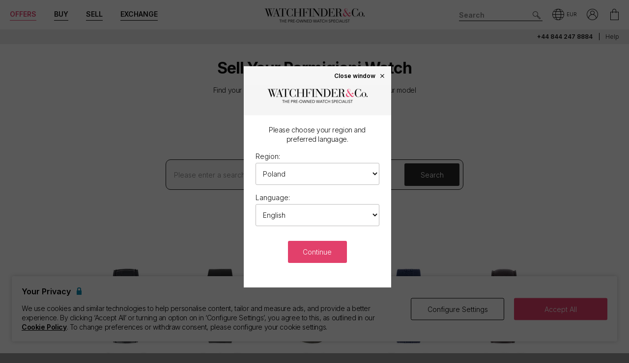

--- FILE ---
content_type: text/html; charset=utf-8
request_url: https://www.watchfinder.pl/sell-your-watch/Parmigiani/watches
body_size: 28937
content:



<!DOCTYPE html>
<html lang="en-PL">
<head>
    <meta charset="utf-8">
    <meta name="viewport" content="width=device-width, initial-scale=1.0">

    <link rel="preconnect" href="https://fonts.gstatic.com" crossorigin="anonymous">
    <link rel="preload" as="style" href="https://fonts.googleapis.com/css2?family=Inter:wght@300;600;700;900&display=block">
    <link rel="stylesheet" href="https://fonts.googleapis.com/css2?family=Inter:wght@300;600;700;900&display=block">
    <link rel="apple-touch-icon" sizes="180x180" href="/apple-touch-icon-180x180.png">
    <link rel="apple-touch-icon" sizes="152x152" href="/apple-touch-icon-152x152.png">
    <link rel="apple-touch-icon" sizes="120x120" href="/apple-touch-icon-120x120.png">
    <link rel="apple-touch-icon" sizes="76x76" href="/apple-touch-icon-76x76.png">
    <link rel="apple-touch-icon" href="/apple-touch-icon.png">
    <link rel="apple-touch-icon-precomposed" sizes="180x180" href="/apple-touch-icon-180x180-precomposed.png">
    <link rel="apple-touch-icon-precomposed" sizes="152x152" href="/apple-touch-icon-152x152-precomposed.png">
    <link rel="apple-touch-icon-precomposed" sizes="120x120" href="/apple-touch-icon-120x120-precomposed.png">
    <link rel="apple-touch-icon-precomposed" sizes="76x76" href="/apple-touch-icon-76x76-precomposed.png">
    <link rel="apple-touch-icon-precomposed" href="/apple-touch-icon-precomposed.png">
    <link rel="manifest" href="/manifest-en.json">
    <link rel="apple-touch-startup-image" href="/apple-touch-icon.png">

    
    

    <script nonce="tMZXC/FNCbHCu/zs7laCf1H9IQYsyGY8GuolKvfTGGQ=">
        dataLayer = [];
        items = [];
        userEvents = [];

        var currency = "EUR";
        var country = "pl";
        var language = "en";
        var useremail = "";
        var hashedUserEmail = "";
        var userid = "";
        var userstatus = "not logged";
        var userreferral = "";

        var pagetype = "sell_brand";

        //Push Context Parameters
        dataLayer.push({
            'pg_country': country,
                'pg_language': language,
                'pg_uri': location.href,
                'pg_type': pagetype,
                'user_id': userid,
                'user_email': useremail,
                'user_status': userstatus,
                'user_referral': userreferral,
                'user_email_hashed': hashedUserEmail,
                'currency': currency
            });

    </script>

    


    <script nonce="tMZXC/FNCbHCu/zs7laCf1H9IQYsyGY8GuolKvfTGGQ=" src="//cdn.ometria.com/tags/a53c3757abeeba50.js"></script>

    <script nonce="tMZXC/FNCbHCu/zs7laCf1H9IQYsyGY8GuolKvfTGGQ=" type="text/javascript" src="//widget.trustpilot.com/bootstrap/v5/tp.widget.bootstrap.min.js" async></script>

    
<script nonce="tMZXC/FNCbHCu/zs7laCf1H9IQYsyGY8GuolKvfTGGQ=">
    if (typeof fbEvents === 'undefined') {
        fbEvents = [];

        fbEvents.push = function() {
            Array.prototype.push.apply(this, arguments);

            var event = new CustomEvent('fb-event');
            document.dispatchEvent(event);
        }

        fbEvents.convertAndPush = function (source, actionType, eventId, params, customEvent) {
            fbEvents.push({ type: actionType, params: params, eventId: eventId, source: source, customEvent: customEvent});
        }
    }
</script>

    

    
    <script nonce="tMZXC/FNCbHCu/zs7laCf1H9IQYsyGY8GuolKvfTGGQ=">
        function gtag(){dataLayer.push(arguments);}



        gtag('consent', 'default', {
          'ad_storage': 'denied',
          'ad_user_data': 'denied',
          'ad_personalization': 'denied',
          'analytics_storage': 'denied'
        });

        dataLayer.push({
          'event': 'default_consent'
        });
    </script>
    <script nonce="tMZXC/FNCbHCu/zs7laCf1H9IQYsyGY8GuolKvfTGGQ=">
        (function(w,d,s,l,i){w[l]=w[l]||[];w[l].push({'gtm.start':
                new Date().getTime(),event:'gtm.js'});var f=d.getElementsByTagName(s)[0],
                j=d.createElement(s),dl=l!='dataLayer'?'&l='+l:'';j.async=true;j.src=
                '//www.googletagmanager.com/gtm.js?id='+i+dl;f.parentNode.insertBefore(j,f);
        })(window, document, 'script', 'dataLayer', 'GTM-PFZPLN');
    </script>


    <link rel="dns-prefetch" href="https://images.watchfinder.co.uk/">
    <link rel="dns-prefetch" href="https://www.google-analytics.com/">



<link rel="canonical" href="https://www.watchfinder.pl/sell-your-watch/Parmigiani/watches" />

        <link rel="alternate" href="https://www.watchfinder.com.au/sell-your-watch/Parmigiani/watches" hreflang="en-au" />
        <link rel="alternate" href="https://www.watchfinder.at/sell-your-watch/Parmigiani/watches" hreflang="de-at" />
        <link rel="alternate" href="https://www.watchfinder.be/sell-your-watch/Parmigiani/watches" hreflang="fr-be" />
        <link rel="alternate" href="https://www.watchfinder.bg/sell-your-watch/Parmigiani/watches" hreflang="en-bg" />
        <link rel="alternate" href="https://www.watchfinder.hr/sell-your-watch/Parmigiani/watches" hreflang="en-hr" />
        <link rel="alternate" href="https://www.watchfinder.cy/sell-your-watch/Parmigiani/watches" hreflang="en-cy" />
        <link rel="alternate" href="https://www.watchfinder.cz/sell-your-watch/Parmigiani/watches" hreflang="en-cz" />
        <link rel="alternate" href="https://www.watchfinder.dk/sell-your-watch/Parmigiani/watches" hreflang="en-dk" />
        <link rel="alternate" href="https://www.watchfinder.com.de/sell-your-watch/Parmigiani/watches" hreflang="de-de" />
        <link rel="alternate" href="https://www.watchfinder.ie/sell-your-watch/Parmigiani/watches" hreflang="en-ie" />
        <link rel="alternate" href="https://www.watchfinder.ee/sell-your-watch/Parmigiani/watches" hreflang="en-ee" />
        <link rel="alternate" href="https://www.watchfinder.fi/sell-your-watch/Parmigiani/watches" hreflang="en-fi" />
        <link rel="alternate" href="https://www.watchfinder.fr/sell-your-watch/Parmigiani/watches" hreflang="fr-fr" />
        <link rel="alternate" href="https://www.watchfinder.gr/sell-your-watch/Parmigiani/watches" hreflang="en-gr" />
        <link rel="alternate" href="https://www.watchfinder.hk/sell-your-watch/Parmigiani/watches" hreflang="en-hk" />
        <link rel="alternate" href="https://www.watchfinder.hu/sell-your-watch/Parmigiani/watches" hreflang="en-hu" />
        <link rel="alternate" href="https://www.watchfinder.is/sell-your-watch/Parmigiani/watches" hreflang="en-is" />
        <link rel="alternate" href="https://www.watchfinder.it/sell-your-watch/Parmigiani/watches" hreflang="it-it" />
        <link rel="alternate" href="https://www.watchfinder.lv/sell-your-watch/Parmigiani/watches" hreflang="en-lv" />
        <link rel="alternate" href="https://www.watchfinder.lt/sell-your-watch/Parmigiani/watches" hreflang="en-lt" />
        <link rel="alternate" href="https://www.watchfinder.lu/sell-your-watch/Parmigiani/watches" hreflang="fr-lu" />
        <link rel="alternate" href="https://www.watchfinder.mt/sell-your-watch/Parmigiani/watches" hreflang="en-mt" />
        <link rel="alternate" href="https://www.watchfinder.nl/sell-your-watch/Parmigiani/watches" hreflang="en-nl" />
        <link rel="alternate" href="https://www.watchfinder.nz/sell-your-watch/Parmigiani/watches" hreflang="en-nz" />
        <link rel="alternate" href="https://www.watchfinder.no/sell-your-watch/Parmigiani/watches" hreflang="en-no" />
        <link rel="alternate" href="https://www.watchfinder.pl/sell-your-watch/Parmigiani/watches" hreflang="en-pl" />
        <link rel="alternate" href="https://www.watchfinder.pt/sell-your-watch/Parmigiani/watches" hreflang="en-pt" />
        <link rel="alternate" href="https://www.watchfinder.ro/sell-your-watch/Parmigiani/watches" hreflang="en-ro" />
        <link rel="alternate" href="https://www.watchfinder.sk/sell-your-watch/Parmigiani/watches" hreflang="en-sk" />
        <link rel="alternate" href="https://www.watchfinder.si/sell-your-watch/Parmigiani/watches" hreflang="en-si" />
        <link rel="alternate" href="https://www.watchfinder.es/sell-your-watch/Parmigiani/watches" hreflang="en-es" />
        <link rel="alternate" href="https://www.watchfinder.se/sell-your-watch/Parmigiani/watches" hreflang="en-se" />
        <link rel="alternate" href="https://www.watchfinder.ch/sell-your-watch/Parmigiani/watches" hreflang="en-ch" />
        <link rel="alternate" href="https://www.watchfinder.ae/sell-your-watch/Parmigiani/watches" hreflang="en-ae" />
        <link rel="alternate" href="https://www.watchfinder.co.uk/sell-your-watch/Parmigiani/watches" hreflang="en-gb" />
        <link rel="alternate" href="https://www.watchfinder.com/sell-your-watch/Parmigiani/watches" hreflang="en-us" />

    <title>Sell Your Parmigiani</title>
    <meta name="title" content="Sell Your Parmigiani">
    <meta name="description" content="Buy and sell pre-owned watches with Watchfinder &amp; Co. Over 3,500 watches available from Rolex, Omega, Breitling, TAG Heuer, Cartier and more. Shop now">
    <meta name="keywords" content="">

    <meta property="og:image" content="https://images.watchfinder.co.uk/images/watchfinderimages/media/banners/0/2023/07/05/opengraph_image.jpg" />
    <meta name="format-detection" content="telephone=no">
    <meta name="theme-color" content="#262626">

    <link rel="icon" href="/favicon.png">

    <link href="/webpack/main.ada203e6b60d970103d7.css" rel="stylesheet"><link href="/webpack/styles.2129ef772e540a936d98.css" rel="stylesheet">
     <link href="/webpack/global.952eeb066e3d3c019ad1.css" rel="stylesheet"> <script nonce="tMZXC/FNCbHCu/zs7laCf1H9IQYsyGY8GuolKvfTGGQ=" src="/webpack/global.31d6cfe0d16ae931b73c.js"></script>
    <link href="/bundles/css/core?v=pk1waKpWpiGOukVGOQx4am8p4zf85lSm73VAkwRNxCU1" rel="stylesheet"/>


    
    <link href="/bundles/css/sell?v=y7BqdCFmkNltruqpmStZh8UnQ9sFsSPu8Gdy3-7ZtRo1" rel="stylesheet"/>



      <script nonce="tMZXC/FNCbHCu/zs7laCf1H9IQYsyGY8GuolKvfTGGQ=" src="/webpack/vendor.75616a87c13c80385d4c.js" defer="defer"></script><script nonce="tMZXC/FNCbHCu/zs7laCf1H9IQYsyGY8GuolKvfTGGQ=" src="/webpack/vueVendor.9a0150933d8562dfea11.js" defer="defer"></script><script nonce="tMZXC/FNCbHCu/zs7laCf1H9IQYsyGY8GuolKvfTGGQ=" src="/webpack/swiperVendor.83d118e6967e5910b9a0.js" defer="defer"></script><script nonce="tMZXC/FNCbHCu/zs7laCf1H9IQYsyGY8GuolKvfTGGQ=" src="/webpack/main.c7a616c051bb27d6e276.js" defer="defer"></script><script nonce="tMZXC/FNCbHCu/zs7laCf1H9IQYsyGY8GuolKvfTGGQ=" src="/webpack/productCard.4c799b2a9b77f3150516.js" defer="defer"></script>

    

        <meta name="msvalidate.01" content="06F2AE8FAED3268389BE9634AA38E629" />

</head>

<body class="adpt-refine-top lang-en cult-pl adpt-cookie-bar adpt-global-message view-sell">

    
    <noscript>
        <iframe src="https://www.googletagmanager.com/ns.html?id=GTM-PFZPLN" height="0" width="0" style="display:none;visibility:hidden"></iframe>
    </noscript>


    <input id="browsername" name="browsername" type="hidden" value="Chrome" />

    
<script nonce="tMZXC/FNCbHCu/zs7laCf1H9IQYsyGY8GuolKvfTGGQ=">  var appInsights=window.appInsights||function(config){    function r(config){t[config]=function(){var i=arguments;t.queue.push(function(){t[config].apply(t,i)})}}var t={config:config},u=document,e=window,o="script",s=u.createElement(o),i,f;for(s.src=config.url||"//az416426.vo.msecnd.net/scripts/a/ai.0.js",u.getElementsByTagName(o)[0].parentNode.appendChild(s),t.cookie=u.cookie,t.queue=[],i=["Event","Exception","Metric","PageView","Trace"];i.length;)r("track"+i.pop());return r("setAuthenticatedUserContext"),r("clearAuthenticatedUserContext"),config.disableExceptionTracking||(i="onerror",r("_"+i),f=e[i],e[i]=function(config,r,u,e,o){var s=f&&f(config,r,u,e,o);return s!==!0&&t["_"+i](config,r,u,e,o),s}),t    }({        instrumentationKey:"ec9e0ad3-527c-4a9d-98b5-e68d03b203f7"    });           window.appInsights=appInsights;    appInsights.trackPageView();</script>




    


<header id="header" data-ga-name="header_link">
    <div class="header_container header-transition">
        <div class="visible-sm menu-side-transition">
            <div class="subnav fill-neutral bar-options list-h_">
                <div class="container-edge-sm">
                    <div class="col-6 col-md-4 col_logo">
                        <a href="/" class="item logo" data-ga-track data-ga-link="Watchfinder & Co.">



<picture class="col_logo-black">

            <img
                src="[data-uri]"
                loading="lazy"
                data-src="https://images.watchfinder.co.uk/images/watchfinderimages/media/brands/0/2023/10/17/logo_wf-black-en.png;quality=90;h=18, https://images.watchfinder.co.uk/images/watchfinderimages/media/brands/0/2023/10/17/logo_wf-black-en.png;quality=55;h=36 2x"
                data-srcset="https://images.watchfinder.co.uk/images/watchfinderimages/media/brands/0/2023/10/17/logo_wf-black-en.png;quality=90;h=18, https://images.watchfinder.co.uk/images/watchfinderimages/media/brands/0/2023/10/17/logo_wf-black-en.png;quality=55;h=36 2x"
                class="lazyload"
                alt="Watchfinder &amp; Co."
                width="127"
                height="18"
                title="Watchfinder &amp; Co."
            />
</picture>



<picture class="col_logo-white">

            <img
                src="[data-uri]"
                loading="lazy"
                data-src="https://images.watchfinder.co.uk/images/watchfinderimages/media/brands/0/2023/10/17/logo_wf-white-en.png;quality=90;h=18, https://images.watchfinder.co.uk/images/watchfinderimages/media/brands/0/2023/10/17/logo_wf-white-en.png;quality=55;h=36 2x"
                data-srcset="https://images.watchfinder.co.uk/images/watchfinderimages/media/brands/0/2023/10/17/logo_wf-white-en.png;quality=90;h=18, https://images.watchfinder.co.uk/images/watchfinderimages/media/brands/0/2023/10/17/logo_wf-white-en.png;quality=55;h=36 2x"
                class="lazyload"
                alt="Watchfinder &amp; Co."
                width=""
                height="18"
                title="Watchfinder &amp; Co."
            />
</picture>
                        </a>
                    </div>

                    <div class="col-4 col-md-5 item col_call">
                        <div class="phone">
                                    <a href="tel:+44 844 247 8884" title="+44 844 247 8884">
                                        <span class="icon icon-phone-roundel-light"></span>
                                    </a>
                                <span>
                                        <a href="tel:+44 844 247 8884">+44 844 247 8884</a>
                                </span>
                        </div>

                        <button role="button" aria-label="Search" class="item list_item btn-search-side item-search">
                            <span class="icon-search-icon"></span>
                        </button>
                    </div>

                    <a href="/Basket" id="headerBasket" rel="nofollow" class="col-2 col-md-1 item list_item btn-basket" data-ga-track data-ga-link="My Basket">
                        <span class="sr-only">My Basket"</span>
                        <div class="icon"></div>
                        <div class="figure" data-url="/GeneralSite/BasketItemCount"></div>
                    </a>

                </div>
            </div>

            <div id="menu-main" class="panel-bar bar-options list-h_ shadow-bottom">
                <div class="container container-edge cols-edge">
                    <div class="col-12 col-md-4">
                        <button role="button" aria-pressed="false" aria-label="Open mobile menu" class="col-1-5 item list_item btn-main-side item-burger item-burger-closed">
                            <span class="icon-animated-menu-box">
                                <span class="icon-animated-menu-inner"><span></span></span>
                            </span>
                        </button>

                        <button role="button" aria-label="Buy" class="visible-sm col-1-5 item list_item item-shop btn-main-side">Buy</button>

                        <a href="/sell-your-watch" class="sell-button col-1-5 col-md-4 item list_item" data-ga-track data-ga-link="Sell">Sell</a>

                        <a href="/part-exchange" class="service-button col-1-5 col-md-4 item list_item" data-ga-track data-ga-link="Exchange">Exchange</a>

                        <button role="button" aria-label="Search" class="col-1-5 visible-sm item list_item btn-search-side item-search">
                            <span class="icon-search"></span>
                        </button>
                    </div>
                </div>
            </div>
        </div>

        <div class="hidden-sm">
            <div class="subnav bar-options">
                <div class="container">
                    <div class="col-4 subnav-main">
                        <ul>
                                <li class="offers hide">
                                    <a href="/special-offers" class="item list_item color-primary" data-ga-track data-ga-link="Offers">
                                        Offers
                                    </a>
                                </li>

                            <li class="shop-menu">
                                <button class="item list_item item-shop btn-collapse btn-menu-shop" data-target="#menu-shop" data-dropdown data-accordion="menu">
                                    Buy
                                </button>
                            </li>

                            <li>
                                <a href="/sell-your-watch" class="sell-button item list_item" data-ga-track data-ga-link="Sell">
                                    Sell
                                </a>
                            </li>

                            <li>
                                <a href="/part-exchange" class="service-button item list_item" data-ga-track data-ga-link="Exchange">
                                    Exchange
                                </a>
                            </li>
                        </ul>
                    </div>

                    <div class="col-4">
                        <a href="/" class="item logo" data-ga-track data-ga-link="Watchfinder & Co.">



<picture>
                    <source media="(min-width: 768px)" srcset="[data-uri]" data-src="https://images.watchfinder.co.uk/images/watchfinderimages/media/brands/0/2023/10/17/logo_wf-black-en.png;quality=90;h=29, https://images.watchfinder.co.uk/images/watchfinderimages/media/brands/0/2023/10/17/logo_wf-black-en.png;quality=55;h=58 2x" data-srcset="https://images.watchfinder.co.uk/images/watchfinderimages/media/brands/0/2023/10/17/logo_wf-black-en.png;quality=90;h=29, https://images.watchfinder.co.uk/images/watchfinderimages/media/brands/0/2023/10/17/logo_wf-black-en.png;quality=55;h=58 2x" />

            <img
                src="[data-uri]"
                loading="lazy"
                data-src="https://images.watchfinder.co.uk/images/watchfinderimages/media/brands/0/2023/10/17/logo_wf-black-en.png;quality=90"
                data-srcset="https://images.watchfinder.co.uk/images/watchfinderimages/media/brands/0/2023/10/17/logo_wf-black-en.png;quality=90"
                class="lazyload"
                alt="Watchfinder &amp; Co."
                width="204"
                height="29"
                title="Watchfinder &amp; Co."
            />
</picture>
                        </a>

                        <a href="/" class="item logo-white" data-ga-track data-ga-link="Watchfinder & Co.">



<picture>
                    <source media="(min-width: 768px)" srcset="[data-uri]" data-src="https://images.watchfinder.co.uk/images/watchfinderimages/media/brands/0/2023/10/17/logo_wf-white-en.png;quality=90;h=29, https://images.watchfinder.co.uk/images/watchfinderimages/media/brands/0/2023/10/17/logo_wf-white-en.png;quality=55;h=58 2x" data-srcset="https://images.watchfinder.co.uk/images/watchfinderimages/media/brands/0/2023/10/17/logo_wf-white-en.png;quality=90;h=29, https://images.watchfinder.co.uk/images/watchfinderimages/media/brands/0/2023/10/17/logo_wf-white-en.png;quality=55;h=58 2x" />

            <img
                src="[data-uri]"
                loading="lazy"
                data-src="https://images.watchfinder.co.uk/images/watchfinderimages/media/brands/0/2023/10/17/logo_wf-white-en.png;quality=90"
                data-srcset="https://images.watchfinder.co.uk/images/watchfinderimages/media/brands/0/2023/10/17/logo_wf-white-en.png;quality=90"
                class="lazyload"
                alt="Watchfinder &amp; Co."
                width="204"
                height="29"
                title="Watchfinder &amp; Co."
            />
</picture>
                        </a>
                    </div>

                    <div class="col-4 text-right col-icons">
                        <div id="header_search" class="item list_item item-search input-submit-group">
                            <form action="/search" method="get" class="type_container header-item-search">
                                <input id="header_search-input" class="form-control type_search" type="search" aria-label="Search" name="q" autocomplete="off" placeholder="Search" />
                                <button aria-label="Submit search" data-ga-track data-ga-link="Search" class="btn-submit-arrow" type="submit">
                                    <span class="icon icon-search-icon"></span>
                                </button>
                                <div class="type_suggestions type_suggestions-dropdown type_suggestions-dropdown-thumbnails"></div>
                            </form>
                        </div>

                        <div class="icons-wrapper">
                            <div class="list_item">
                                <button role="button" aria-pressed="false" class="btn-region-selector" aria-label="Open" data-modal="modal_region-selector">
                                    <span class="icon icon-region"></span><span class="region-currency">EUR</span>
                                </button>
                            </div>



                            <div class="my-account list_item ">
                                <a href="/Account/User/SignIn" class="btn-account"><span class="icon icon-my-account-roundel" data-ga-track data-ga-link="My Account"></span><span class="sr-only">My Account"</span></a>
                                <div class="my-account-menu" id="menu-account">
                                    <ul>
                                        <li><a href="/Account/User/SignIn" class="item" data-ga-track data-ga-link="My Account">My Account</a></li>
                                        <li><a href="/Account/User/Orders" class="item" data-ga-track data-ga-link="My Orders">My Orders</a></li>

                                            <li><a href="/Account/User/Sales" class="item" data-ga-track data-ga-link="My Sales">My Sales</a></li>

                                    </ul>
                                </div>
                            </div>

                            <a href="/Basket" rel="nofollow" class="item list_item btn-basket" data-ga-track data-ga-link="Basket">
                                <span class="sr-only">My Account"</span>
                                <div class="icon icon-basket"></div>
                                <div class="figure" data-url="/GeneralSite/BasketItemCount"></div>
                            </a>
                        </div>
                    </div>
                </div>

                
                
            </div>
        </div>
    </div>

    <div class="usps-bar fill-neutral menu-side-transition">
        <div class="container">
            <div class="col-12 col-md-5 col-lg-7">
            </div>

            <div class="hidden-sm col-md-7 col-lg-5 text-right">
                    <span class="phone usps-bar_link">
                            <a href="tel:+44 844 247 8884">+44 844 247 8884</a>
                    </span>

                <a id="headerContact" class="usps-bar_link" data-ga-track data-ga-link="Help" href="/help">Help</a>

            </div>
        </div>
    </div>


    <nav class="nav menu-side-transition hidden-sm">
        <div id="menu-shop" class="collapse panel_ fill-anti-flash shadow-bottom menu-shop">
    <div class="container container-edge">
        <div class="row menu-cols">
            <div class="menu-col brands-col">
                <div class="cat">
                    <div class="subhead ellipsis">Top Brands</div>

                    <div class="cat cat-cols">
                            <a class="item top-brand-link" data-ga-track data-ga-link="Rolex" href="/Rolex/watches" data-image="rolex">
                                Rolex <span class="count">(226)</span>
                            </a>
                            <a class="item top-brand-link" data-ga-track data-ga-link="Omega" href="/Omega/watches" data-image="omega">
                                Omega <span class="count">(159)</span>
                            </a>
                            <a class="item top-brand-link" data-ga-track data-ga-link="Cartier" href="/Cartier/watches" data-image="cartier">
                                Cartier <span class="count">(75)</span>
                            </a>
                            <a class="item top-brand-link" data-ga-track data-ga-link="Panerai" href="/Panerai/watches" data-image="panerai">
                                Panerai <span class="count">(72)</span>
                            </a>
                            <a class="item top-brand-link" data-ga-track data-ga-link="Tag Heuer" href="/Tag Heuer/watches" data-image="tag-heuer">
                                Tag Heuer <span class="count">(62)</span>
                            </a>
                            <a class="item top-brand-link" data-ga-track data-ga-link="IWC" href="/IWC/watches" data-image="iwc">
                                IWC <span class="count">(54)</span>
                            </a>
                            <a class="item top-brand-link" data-ga-track data-ga-link="Breitling" href="/Breitling/watches" data-image="breitling">
                                Breitling <span class="count">(39)</span>
                            </a>
                            <a class="item top-brand-link" data-ga-track data-ga-link="Jaeger-LeCoultre" href="/Jaeger-LeCoultre/watches" data-image="jaeger-lecoultre">
                                Jaeger-LeCoultre <span class="count">(26)</span>
                            </a>
                            <a class="item top-brand-link" data-ga-track data-ga-link="Hublot" href="/Hublot/watches" data-image="hublot">
                                Hublot <span class="count">(23)</span>
                            </a>
                            <a class="item top-brand-link" data-ga-track data-ga-link="Tudor" href="/Tudor/watches" data-image="tudor">
                                Tudor <span class="count">(16)</span>
                            </a>
                            <a class="item top-brand-link" data-ga-track data-ga-link="Audemars Piguet" href="/Audemars Piguet/watches" data-image="audemars-piguet">
                                Audemars Piguet <span class="count">(13)</span>
                            </a>
                            <a class="item top-brand-link" data-ga-track data-ga-link="Patek Philippe" href="/Patek Philippe/watches" data-image="patek-philippe">
                                Patek Philippe <span class="count">(12)</span>
                            </a>
                            <a class="item top-brand-link" data-ga-track data-ga-link="Vacheron Constantin" href="/Vacheron Constantin/watches" data-image="vacheron-constantin">
                                Vacheron Constantin <span class="count">(10)</span>
                            </a>
                    </div>
                </div>

                <a class="item rounded fill-sidekick btn-all-brands btn-menu-item" data-ga-track data-ga-link="All Brands" href="/all-brands">
                    View all 45 brands <span class="arw arw-right"></span>
                </a>
            </div>

            <div class="menu-col media-col">
                <div id="menu-image-frame" class="menu-media">



<picture class="menu-image menu-image-rolex active">
                    <source media="(min-width: 768px)" srcset="[data-uri]" data-src="https://images.watchfinder.co.uk/images/watchfinderimages/media/views/Brands_380x380px_Rolex-2017-11-21-10-03-32-548.jpg;quality=90;h=380, https://images.watchfinder.co.uk/images/watchfinderimages/media/views/Brands_380x380px_Rolex-2017-11-21-10-03-32-548.jpg;quality=55;h=760 2x" data-srcset="https://images.watchfinder.co.uk/images/watchfinderimages/media/views/Brands_380x380px_Rolex-2017-11-21-10-03-32-548.jpg;quality=90;h=380, https://images.watchfinder.co.uk/images/watchfinderimages/media/views/Brands_380x380px_Rolex-2017-11-21-10-03-32-548.jpg;quality=55;h=760 2x" />

            <img
                src="[data-uri]"
                loading="lazy"
                data-src="https://images.watchfinder.co.uk/images/watchfinderimages/media/views/Brands_380x380px_Rolex-2017-11-21-10-03-32-548.jpg;quality=90"
                data-srcset="https://images.watchfinder.co.uk/images/watchfinderimages/media/views/Brands_380x380px_Rolex-2017-11-21-10-03-32-548.jpg;quality=90"
                class="lazyload"
                alt="Rolex"
                width=""
                height=""
                title="Rolex"
            />
</picture>


<picture class="menu-image menu-image-omega active">
                    <source media="(min-width: 768px)" srcset="[data-uri]" data-src="https://images.watchfinder.co.uk/images/watchfinderimages/media/views/Brands_380x380px_Omega-2017-11-21-10-03-15-139.jpg;quality=90;h=380, https://images.watchfinder.co.uk/images/watchfinderimages/media/views/Brands_380x380px_Omega-2017-11-21-10-03-15-139.jpg;quality=55;h=760 2x" data-srcset="https://images.watchfinder.co.uk/images/watchfinderimages/media/views/Brands_380x380px_Omega-2017-11-21-10-03-15-139.jpg;quality=90;h=380, https://images.watchfinder.co.uk/images/watchfinderimages/media/views/Brands_380x380px_Omega-2017-11-21-10-03-15-139.jpg;quality=55;h=760 2x" />

            <img
                src="[data-uri]"
                loading="lazy"
                data-src="https://images.watchfinder.co.uk/images/watchfinderimages/media/views/Brands_380x380px_Omega-2017-11-21-10-03-15-139.jpg;quality=90"
                data-srcset="https://images.watchfinder.co.uk/images/watchfinderimages/media/views/Brands_380x380px_Omega-2017-11-21-10-03-15-139.jpg;quality=90"
                class="lazyload"
                alt="Omega"
                width=""
                height=""
                title="Omega"
            />
</picture>


<picture class="menu-image menu-image-cartier active">
                    <source media="(min-width: 768px)" srcset="[data-uri]" data-src="https://images.watchfinder.co.uk/images/watchfinderimages/media/views/Brands_380x380px_Cartier-2017-11-21-10-02-58-194.jpg;quality=90;h=380, https://images.watchfinder.co.uk/images/watchfinderimages/media/views/Brands_380x380px_Cartier-2017-11-21-10-02-58-194.jpg;quality=55;h=760 2x" data-srcset="https://images.watchfinder.co.uk/images/watchfinderimages/media/views/Brands_380x380px_Cartier-2017-11-21-10-02-58-194.jpg;quality=90;h=380, https://images.watchfinder.co.uk/images/watchfinderimages/media/views/Brands_380x380px_Cartier-2017-11-21-10-02-58-194.jpg;quality=55;h=760 2x" />

            <img
                src="[data-uri]"
                loading="lazy"
                data-src="https://images.watchfinder.co.uk/images/watchfinderimages/media/views/Brands_380x380px_Cartier-2017-11-21-10-02-58-194.jpg;quality=90"
                data-srcset="https://images.watchfinder.co.uk/images/watchfinderimages/media/views/Brands_380x380px_Cartier-2017-11-21-10-02-58-194.jpg;quality=90"
                class="lazyload"
                alt="Cartier"
                width=""
                height=""
                title="Cartier"
            />
</picture>


<picture class="menu-image menu-image-panerai active">
                    <source media="(min-width: 768px)" srcset="[data-uri]" data-src="https://images.watchfinder.co.uk/images/watchfinderimages/media/views/Brands_380x380px_Panerai-2017-11-21-10-03-15-594.jpg;quality=90;h=380, https://images.watchfinder.co.uk/images/watchfinderimages/media/views/Brands_380x380px_Panerai-2017-11-21-10-03-15-594.jpg;quality=55;h=760 2x" data-srcset="https://images.watchfinder.co.uk/images/watchfinderimages/media/views/Brands_380x380px_Panerai-2017-11-21-10-03-15-594.jpg;quality=90;h=380, https://images.watchfinder.co.uk/images/watchfinderimages/media/views/Brands_380x380px_Panerai-2017-11-21-10-03-15-594.jpg;quality=55;h=760 2x" />

            <img
                src="[data-uri]"
                loading="lazy"
                data-src="https://images.watchfinder.co.uk/images/watchfinderimages/media/views/Brands_380x380px_Panerai-2017-11-21-10-03-15-594.jpg;quality=90"
                data-srcset="https://images.watchfinder.co.uk/images/watchfinderimages/media/views/Brands_380x380px_Panerai-2017-11-21-10-03-15-594.jpg;quality=90"
                class="lazyload"
                alt="Panerai"
                width=""
                height=""
                title="Panerai"
            />
</picture>


<picture class="menu-image menu-image-tag-heuer active">
                    <source media="(min-width: 768px)" srcset="[data-uri]" data-src="https://images.watchfinder.co.uk/images/watchfinderimages/media/views/Brands_380x380px_Tag-2017-11-21-10-03-39-993.jpg;quality=90;h=380, https://images.watchfinder.co.uk/images/watchfinderimages/media/views/Brands_380x380px_Tag-2017-11-21-10-03-39-993.jpg;quality=55;h=760 2x" data-srcset="https://images.watchfinder.co.uk/images/watchfinderimages/media/views/Brands_380x380px_Tag-2017-11-21-10-03-39-993.jpg;quality=90;h=380, https://images.watchfinder.co.uk/images/watchfinderimages/media/views/Brands_380x380px_Tag-2017-11-21-10-03-39-993.jpg;quality=55;h=760 2x" />

            <img
                src="[data-uri]"
                loading="lazy"
                data-src="https://images.watchfinder.co.uk/images/watchfinderimages/media/views/Brands_380x380px_Tag-2017-11-21-10-03-39-993.jpg;quality=90"
                data-srcset="https://images.watchfinder.co.uk/images/watchfinderimages/media/views/Brands_380x380px_Tag-2017-11-21-10-03-39-993.jpg;quality=90"
                class="lazyload"
                alt="Tag Heuer"
                width=""
                height=""
                title="Tag Heuer"
            />
</picture>


<picture class="menu-image menu-image-iwc active">
                    <source media="(min-width: 768px)" srcset="[data-uri]" data-src="https://images.watchfinder.co.uk/images/watchfinderimages/media/views/Brands_380x380px_IWC-2017-11-21-10-02-59-150.jpg;quality=90;h=380, https://images.watchfinder.co.uk/images/watchfinderimages/media/views/Brands_380x380px_IWC-2017-11-21-10-02-59-150.jpg;quality=55;h=760 2x" data-srcset="https://images.watchfinder.co.uk/images/watchfinderimages/media/views/Brands_380x380px_IWC-2017-11-21-10-02-59-150.jpg;quality=90;h=380, https://images.watchfinder.co.uk/images/watchfinderimages/media/views/Brands_380x380px_IWC-2017-11-21-10-02-59-150.jpg;quality=55;h=760 2x" />

            <img
                src="[data-uri]"
                loading="lazy"
                data-src="https://images.watchfinder.co.uk/images/watchfinderimages/media/views/Brands_380x380px_IWC-2017-11-21-10-02-59-150.jpg;quality=90"
                data-srcset="https://images.watchfinder.co.uk/images/watchfinderimages/media/views/Brands_380x380px_IWC-2017-11-21-10-02-59-150.jpg;quality=90"
                class="lazyload"
                alt="IWC"
                width=""
                height=""
                title="IWC"
            />
</picture>


<picture class="menu-image menu-image-breitling active">
                    <source media="(min-width: 768px)" srcset="[data-uri]" data-src="https://images.watchfinder.co.uk/images/watchfinderimages/media/views/Brands_380x380px_Breitling-2017-11-21-10-02-36-727.jpg;quality=90;h=380, https://images.watchfinder.co.uk/images/watchfinderimages/media/views/Brands_380x380px_Breitling-2017-11-21-10-02-36-727.jpg;quality=55;h=760 2x" data-srcset="https://images.watchfinder.co.uk/images/watchfinderimages/media/views/Brands_380x380px_Breitling-2017-11-21-10-02-36-727.jpg;quality=90;h=380, https://images.watchfinder.co.uk/images/watchfinderimages/media/views/Brands_380x380px_Breitling-2017-11-21-10-02-36-727.jpg;quality=55;h=760 2x" />

            <img
                src="[data-uri]"
                loading="lazy"
                data-src="https://images.watchfinder.co.uk/images/watchfinderimages/media/views/Brands_380x380px_Breitling-2017-11-21-10-02-36-727.jpg;quality=90"
                data-srcset="https://images.watchfinder.co.uk/images/watchfinderimages/media/views/Brands_380x380px_Breitling-2017-11-21-10-02-36-727.jpg;quality=90"
                class="lazyload"
                alt="Breitling"
                width=""
                height=""
                title="Breitling"
            />
</picture>


<picture class="menu-image menu-image-jaeger-lecoultre active">
                    <source media="(min-width: 768px)" srcset="[data-uri]" data-src="https://images.watchfinder.co.uk/images/watchfinderimages/media/views/Brands_380x380px_JLC-2017-11-21-10-03-14-797.jpg;quality=90;h=380, https://images.watchfinder.co.uk/images/watchfinderimages/media/views/Brands_380x380px_JLC-2017-11-21-10-03-14-797.jpg;quality=55;h=760 2x" data-srcset="https://images.watchfinder.co.uk/images/watchfinderimages/media/views/Brands_380x380px_JLC-2017-11-21-10-03-14-797.jpg;quality=90;h=380, https://images.watchfinder.co.uk/images/watchfinderimages/media/views/Brands_380x380px_JLC-2017-11-21-10-03-14-797.jpg;quality=55;h=760 2x" />

            <img
                src="[data-uri]"
                loading="lazy"
                data-src="https://images.watchfinder.co.uk/images/watchfinderimages/media/views/Brands_380x380px_JLC-2017-11-21-10-03-14-797.jpg;quality=90"
                data-srcset="https://images.watchfinder.co.uk/images/watchfinderimages/media/views/Brands_380x380px_JLC-2017-11-21-10-03-14-797.jpg;quality=90"
                class="lazyload"
                alt="Jaeger-LeCoultre"
                width=""
                height=""
                title="Jaeger-LeCoultre"
            />
</picture>


<picture class="menu-image menu-image-hublot active">
                    <source media="(min-width: 768px)" srcset="[data-uri]" data-src="https://images.watchfinder.co.uk/images/watchfinderimages/media/views/Brands_380x380px_Hublot-2017-11-21-10-02-58-699.jpg;quality=90;h=380, https://images.watchfinder.co.uk/images/watchfinderimages/media/views/Brands_380x380px_Hublot-2017-11-21-10-02-58-699.jpg;quality=55;h=760 2x" data-srcset="https://images.watchfinder.co.uk/images/watchfinderimages/media/views/Brands_380x380px_Hublot-2017-11-21-10-02-58-699.jpg;quality=90;h=380, https://images.watchfinder.co.uk/images/watchfinderimages/media/views/Brands_380x380px_Hublot-2017-11-21-10-02-58-699.jpg;quality=55;h=760 2x" />

            <img
                src="[data-uri]"
                loading="lazy"
                data-src="https://images.watchfinder.co.uk/images/watchfinderimages/media/views/Brands_380x380px_Hublot-2017-11-21-10-02-58-699.jpg;quality=90"
                data-srcset="https://images.watchfinder.co.uk/images/watchfinderimages/media/views/Brands_380x380px_Hublot-2017-11-21-10-02-58-699.jpg;quality=90"
                class="lazyload"
                alt="Hublot"
                width=""
                height=""
                title="Hublot"
            />
</picture>


<picture class="menu-image menu-image-tudor active">
                    <source media="(min-width: 768px)" srcset="[data-uri]" data-src="https://images.watchfinder.co.uk/images/watchfinderimages/media/views/shop-tudor-2020-02-10-05-25-47-178.jpg;quality=90;h=380, https://images.watchfinder.co.uk/images/watchfinderimages/media/views/shop-tudor-2020-02-10-05-25-47-178.jpg;quality=55;h=760 2x" data-srcset="https://images.watchfinder.co.uk/images/watchfinderimages/media/views/shop-tudor-2020-02-10-05-25-47-178.jpg;quality=90;h=380, https://images.watchfinder.co.uk/images/watchfinderimages/media/views/shop-tudor-2020-02-10-05-25-47-178.jpg;quality=55;h=760 2x" />

            <img
                src="[data-uri]"
                loading="lazy"
                data-src="https://images.watchfinder.co.uk/images/watchfinderimages/media/views/shop-tudor-2020-02-10-05-25-47-178.jpg;quality=90"
                data-srcset="https://images.watchfinder.co.uk/images/watchfinderimages/media/views/shop-tudor-2020-02-10-05-25-47-178.jpg;quality=90"
                class="lazyload"
                alt="Tudor"
                width=""
                height=""
                title="Tudor"
            />
</picture>


<picture class="menu-image menu-image-audemars-piguet active">
                    <source media="(min-width: 768px)" srcset="[data-uri]" data-src="https://images.watchfinder.co.uk/images/watchfinderimages/media/views/Brands_380x380px_AP-2017-11-21-10-02-34-133.jpg;quality=90;h=380, https://images.watchfinder.co.uk/images/watchfinderimages/media/views/Brands_380x380px_AP-2017-11-21-10-02-34-133.jpg;quality=55;h=760 2x" data-srcset="https://images.watchfinder.co.uk/images/watchfinderimages/media/views/Brands_380x380px_AP-2017-11-21-10-02-34-133.jpg;quality=90;h=380, https://images.watchfinder.co.uk/images/watchfinderimages/media/views/Brands_380x380px_AP-2017-11-21-10-02-34-133.jpg;quality=55;h=760 2x" />

            <img
                src="[data-uri]"
                loading="lazy"
                data-src="https://images.watchfinder.co.uk/images/watchfinderimages/media/views/Brands_380x380px_AP-2017-11-21-10-02-34-133.jpg;quality=90"
                data-srcset="https://images.watchfinder.co.uk/images/watchfinderimages/media/views/Brands_380x380px_AP-2017-11-21-10-02-34-133.jpg;quality=90"
                class="lazyload"
                alt="Audemars Piguet"
                width=""
                height=""
                title="Audemars Piguet"
            />
</picture>


<picture class="menu-image menu-image-patek-philippe active">
                    <source media="(min-width: 768px)" srcset="[data-uri]" data-src="https://images.watchfinder.co.uk/images/watchfinderimages/media/views/Brands_380x380px_Patek-2017-11-21-10-03-31-921.jpg;quality=90;h=380, https://images.watchfinder.co.uk/images/watchfinderimages/media/views/Brands_380x380px_Patek-2017-11-21-10-03-31-921.jpg;quality=55;h=760 2x" data-srcset="https://images.watchfinder.co.uk/images/watchfinderimages/media/views/Brands_380x380px_Patek-2017-11-21-10-03-31-921.jpg;quality=90;h=380, https://images.watchfinder.co.uk/images/watchfinderimages/media/views/Brands_380x380px_Patek-2017-11-21-10-03-31-921.jpg;quality=55;h=760 2x" />

            <img
                src="[data-uri]"
                loading="lazy"
                data-src="https://images.watchfinder.co.uk/images/watchfinderimages/media/views/Brands_380x380px_Patek-2017-11-21-10-03-31-921.jpg;quality=90"
                data-srcset="https://images.watchfinder.co.uk/images/watchfinderimages/media/views/Brands_380x380px_Patek-2017-11-21-10-03-31-921.jpg;quality=90"
                class="lazyload"
                alt="Patek Philippe"
                width=""
                height=""
                title="Patek Philippe"
            />
</picture>


<picture class="menu-image menu-image-vacheron-constantin active">
                    <source media="(min-width: 768px)" srcset="[data-uri]" data-src="https://images.watchfinder.co.uk/images/watchfinderimages/media/brands/0/2024/09/25/vacheronconstantinmenuimage.jpg;quality=90;h=380, https://images.watchfinder.co.uk/images/watchfinderimages/media/brands/0/2024/09/25/vacheronconstantinmenuimage.jpg;quality=55;h=760 2x" data-srcset="https://images.watchfinder.co.uk/images/watchfinderimages/media/brands/0/2024/09/25/vacheronconstantinmenuimage.jpg;quality=90;h=380, https://images.watchfinder.co.uk/images/watchfinderimages/media/brands/0/2024/09/25/vacheronconstantinmenuimage.jpg;quality=55;h=760 2x" />

            <img
                src="[data-uri]"
                loading="lazy"
                data-src="https://images.watchfinder.co.uk/images/watchfinderimages/media/brands/0/2024/09/25/vacheronconstantinmenuimage.jpg;quality=90"
                data-srcset="https://images.watchfinder.co.uk/images/watchfinderimages/media/brands/0/2024/09/25/vacheronconstantinmenuimage.jpg;quality=90"
                class="lazyload"
                alt="Vacheron Constantin"
                width=""
                height=""
                title="Vacheron Constantin"
            />
</picture>                </div>
            </div>

            <div class="links-cols">
                <div class="links-cols-inner">
                    <div class="menu-col popular-col">
                        <div class="cat">
                            <div class="subhead ellipsis">Popular links</div>


                                <a class="item color-primary" data-ga-track data-ga-link="Special Offers" href="/special-offers">Special Offers</a>

                            <a class="item" data-ga-track data-ga-link="New Arrivals" href="/new-arrivals">New Arrivals</a>

                                <a class="item" data-ga-track data-ga-link="Coming Soon" href="/presale-watches">Presale Watches</a>

                            <a class="item" data-ga-track data-ga-link="All Watches" href="/all-watches" title="All Watches">All Watches</a>
                            <a class="item" data-ga-track data-ga-link="Rolex Watches" href="/Rolex/watches" title="Rolex Watches">Rolex Watches</a>
                            <a class="item" data-ga-track data-ga-link="Newly Priced Watches" href="/newly-priced-watches" title="Newly Priced Watches">Newly Priced Watches</a>
                        </div>
                    </div>

                    <div class="price-col menu-col">
                        <div class="cat">
                            <div class="subhead ellipsis">By Price</div>



                            <a class="item" data-ga-track data-ga-link="Watches under 1000" href="/watches/under/1000">Under €1,000</a>
                            <a class="item" data-ga-track data-ga-link="Watches from 1000 to 5000" href="/watches/between/1000/and/6000">€1,000 to €6,000</a>
                            <a class="item" data-ga-track data-ga-link="Watches from 5000 to 10000" href="/watches/between/6000/and/11000">€6,000 to €11,000</a>
                            <a class="item" data-ga-track data-ga-link="Watches from 10000+" href="/watches/from/11000">€11,000+</a>
                        </div>
                    </div>

                </div>

                <a href="/all-watches" class="item rounded fill-neutral-4 btn-all-watches btn-menu-item" data-ga-track data-ga-link="All Watches">
                    Shop all Watches<span class="arw arw-right"></span>
                </a>
            </div>
            <div class="category-col">
                <div class="cat">
                    <a href="/categories" class="subhead ellipsis">Categories</a>

                        <a class="item" data-ga-track data-ga-link="Vintage Watches" href="/vintage-watches">
                            Vintage Watches
                        </a>
                        <a class="item" data-ga-track data-ga-link="Limited Edition Watches" href="/limited-edition-watches">
                            Limited Edition Watches
                        </a>
                        <a class="item" data-ga-track data-ga-link="Divers Watches" href="/divers-watches">
                            Dive Watches
                        </a>
                        <a class="item" data-ga-track data-ga-link="Chronograph Watches" href="/chronograph-watches">
                            Chronograph Watches
                        </a>
                        <a class="item" data-ga-track data-ga-link="Diamond Watches" href="/diamond-watches">
                            Diamond Watches
                        </a>
                        <a class="item" data-ga-track data-ga-link="Mens Watches" href="/mens-watches">
                            Men&#39;s Watches
                        </a>
                        <a class="item" data-ga-track data-ga-link="Women&#39;s Watches" href="/womens-watches">
                            Women&#39;s Watches
                        </a>
                        <a class="item" data-ga-track data-ga-link="GMT Watches" href="/gmt-watches">
                            GMT Watches
                        </a>
                </div>
            </div>
        </div>
    </div>
</div>
    </nav>
</header>

    
<nav id="main-side" class="side_ menu-side_ menu-side-left list-unstyled fill-neutral visible-sm" data-ga-name="mobile-menu">

    <div class="side_header">

        <div class="row cols-edge">
            <div class="col col-6">
                    <a href="/Account/User/SignIn" class="btn-item" data-ga-track data-ga-link="Sign In">
                        <span class="icon-account"></span> Sign In
                    </a>
            </div>

            <div class="col col-3">
                <button role="button" aria-label="Open" aria-pressed="false" class="btn-item btn-main-side btn-region-selector" data-modal="modal_region-selector">
                    <span class="icon-region"></span>
                </button>
            </div>

            <div class="col col-3">
                <button role="button" aria-label="search" class="btn-item btn-search-side btn-main-side icon-search"></button>
            </div>
        </div>
    </div>

    <div class="scroll">

    <div class="panel list-ellipsis_" id="menu-popular">

        <div class="subtitle item">Popular links</div>

        <ul>


                <li>
                    <a class="item color-primary" href="/special-offers" data-ga-track data-ga-link="Offers">Special Offers</a>
                </li>

            <li>
                <a href="/new-arrivals" class="item" data-ga-track data-ga-link="New Arrivals">New Arrivals</a>
            </li>

                <li>
                    <a href="/presale-watches" class="item" data-ga-track data-ga-link="Coming Soon">Presale Watches</a>
                </li>

            <li>
                <a href="/all-watches" class="item" data-ga-track data-ga-link="All Watches">All Watches</a>
            </li>

            <li>
                <a href="/Rolex/watches/all" class="item" data-ga-track data-ga-link="Rolex Watches">Rolex Watches</a>
            </li>

            <li>
                <a class="item" href="/newly-priced-watches" data-ga-track data-ga-link="Newly Priced Watches">Newly Priced Watches</a>
            </li>
        </ul>
    </div>

    <div class="panel list-ellipsis_">
        <div class="subtitle item">Shop Brands</div>

        <ul>
                <li>
                    <a class="item" href="/Rolex/watches" data-ga-track data-ga-link="Rolex">
                        Rolex <span class="count">(226)</span>
                    </a>
                </li>
                <li>
                    <a class="item" href="/Omega/watches" data-ga-track data-ga-link="Omega">
                        Omega <span class="count">(159)</span>
                    </a>
                </li>
                <li>
                    <a class="item" href="/Cartier/watches" data-ga-track data-ga-link="Cartier">
                        Cartier <span class="count">(75)</span>
                    </a>
                </li>
                <li>
                    <a class="item" href="/Panerai/watches" data-ga-track data-ga-link="Panerai">
                        Panerai <span class="count">(72)</span>
                    </a>
                </li>
                <li>
                    <a class="item" href="/Tag Heuer/watches" data-ga-track data-ga-link="Tag Heuer">
                        Tag Heuer <span class="count">(62)</span>
                    </a>
                </li>
                <li>
                    <a class="item" href="/IWC/watches" data-ga-track data-ga-link="IWC">
                        IWC <span class="count">(54)</span>
                    </a>
                </li>
                <li>
                    <a class="item" href="/Breitling/watches" data-ga-track data-ga-link="Breitling">
                        Breitling <span class="count">(39)</span>
                    </a>
                </li>
                <li>
                    <a class="item" href="/Jaeger-LeCoultre/watches" data-ga-track data-ga-link="Jaeger-LeCoultre">
                        Jaeger-LeCoultre <span class="count">(26)</span>
                    </a>
                </li>
                <li>
                    <a class="item" href="/Hublot/watches" data-ga-track data-ga-link="Hublot">
                        Hublot <span class="count">(23)</span>
                    </a>
                </li>
                <li>
                    <a class="item" href="/Tudor/watches" data-ga-track data-ga-link="Tudor">
                        Tudor <span class="count">(16)</span>
                    </a>
                </li>
                <li>
                    <a class="item" href="/Audemars Piguet/watches" data-ga-track data-ga-link="Audemars Piguet">
                        Audemars Piguet <span class="count">(13)</span>
                    </a>
                </li>
                <li>
                    <a class="item" href="/Patek Philippe/watches" data-ga-track data-ga-link="Patek Philippe">
                        Patek Philippe <span class="count">(12)</span>
                    </a>
                </li>
                <li>
                    <a class="item" href="/Vacheron Constantin/watches" data-ga-track data-ga-link="Vacheron Constantin">
                        Vacheron Constantin <span class="count">(10)</span>
                    </a>
                </li>

            <li>
                <a href="/all-brands" class="item" data-ga-track data-ga-link="All Brands">
                    <b>View all 45 brands</b>
                </a>
            </li>

            <li>
                <a href="/all-watches" class="item" data-ga-track data-ga-link="All Watches">
                    <b>Shop all Watches</b>
                </a>
            </li>
        </ul>
    </div>

    <div class="panel list-ellipsis_">
        <button class="subtitle item btn-collapse collapse-sum">Shop Categories</button>

        <ul class="level collapse">

                <li>
                    <a class="item" href="/special-offers" data-ga-track data-ga-link="Sale">Special Offers</a>
                </li>

                <li>
                    <a class="item" href="/vintage-watches" data-ga-track data-ga-link="Vintage Watches">
                        Vintage Watches
                    </a>
                </li>
                <li>
                    <a class="item" href="/limited-edition-watches" data-ga-track data-ga-link="Limited Edition Watches">
                        Limited Edition Watches
                    </a>
                </li>
                <li>
                    <a class="item" href="/divers-watches" data-ga-track data-ga-link="Divers Watches">
                        Dive Watches
                    </a>
                </li>
                <li>
                    <a class="item" href="/chronograph-watches" data-ga-track data-ga-link="Chronograph Watches">
                        Chronograph Watches
                    </a>
                </li>
                <li>
                    <a class="item" href="/diamond-watches" data-ga-track data-ga-link="Diamond Watches">
                        Diamond Watches
                    </a>
                </li>
                <li>
                    <a class="item" href="/mens-watches" data-ga-track data-ga-link="Mens Watches">
                        Men&#39;s Watches
                    </a>
                </li>
                <li>
                    <a class="item" href="/womens-watches" data-ga-track data-ga-link="Women&#39;s Watches">
                        Women&#39;s Watches
                    </a>
                </li>
                <li>
                    <a class="item" href="/gmt-watches" data-ga-track data-ga-link="GMT Watches">
                        GMT Watches
                    </a>
                </li>

            <li>
                <a href="/categories" class="item" data-ga-track data-ga-link="Categories">
                    <b>Shop by category</b>
                </a>
            </li>
        </ul>
    </div>

    <div class="panel list-ellipsis_">
        <button class="subtitle item btn-collapse collapse-sum">Shop By Price</button>

        <ul class="level collapse">


            <li>
                <a class="item" href="/watches/under/1000" data-ga-track data-ga-link="Watches under 1000">Under €1,000</a>
            </li>

            <li>
                <a class="item" href="/watches/between/1000/and/6000" data-ga-track data-ga-link="Watches from 1000 to 5000">€1,000 to €6,000</a>
            </li>

            <li>
                <a class="item" href="/watches/between/6000/and/11000" data-ga-track data-ga-link="Watches from 5000 to 10000">€6,000 to €11,000</a>
            </li>

            <li>
                <a class="item" href="/watches/from/11000" data-ga-track data-ga-link="Watches from 10000+">€11,000+</a>
            </li>
        </ul>
    </div>

    <div class="panel list-ellipsis_">
        <div class="subtitle item btn-collapse collapse-sum">Services</div>

        <ul class="level collapse">
            <li>
                <a href="/sell-your-watch" class="item" data-ga-track data-ga-link="Sell Your Watch">Sell Your Watch</a>
            </li>

            <li>
                <a href="/watch-servicing" class="item" data-ga-track data-ga-link="Service Your Watch">Service Your Watch</a>
            </li>

            <li>
                <a href="/part-exchange" class="item" data-ga-track data-ga-link="Part Exchange">Part Exchange</a>
            </li>
            <li>
                <a href="/services/warranty" class="item" data-ga-track data-ga-link="Warranty">Warranty</a>
            </li>
            <li>
                <a href="/services#fourteen-day-returns" class="item" data-ga-track data-ga-link="Fourteen Day Returns">Fourteen Day Returns</a>
            </li>
         </ul>
    </div>

    <div class="panel list-ellipsis_">
        <button class="subtitle item btn-collapse collapse-sum">Company</button>
        <ul class="level collapse">
            <li>
                <a href="/about-us" class="item" data-ga-track data-ga-link="About us">About us</a>
            </li>
            <li>
                <a href="/Awards" class="item" data-ga-track data-ga-link="Awards">Awards</a>
            </li>
            <li>
                <a href="/Press" class="item" data-ga-track data-ga-link="Press">Press</a>
            </li>


                <li>
                    <a href="/Jobs" class="item" data-ga-track data-ga-link="Menu.Menu.Jobs">Jobs</a>
                </li>
        </ul>
    </div>

    <div class="panel list-ellipsis_">
        <button class="subtitle item btn-collapse collapse-sum">Help</button>
        <ul class="level collapse">
            <li>
                <a href="/help" class="item" data-ga-track data-ga-link="Contact us">Contact us</a>
            </li>
            <li>
                <a href="/help" class="item" data-ga-track data-ga-link="FAQs">FAQs</a>
            </li>
            

            <li>
                <a href="/glossary-of-terms" class="item" data-ga-track data-ga-link="Glossary of Terms">Glossary of Terms</a>
            </li>
            <li>
                <a href="/guide-to-watches" class="item" data-ga-track data-ga-link="A Guide to Watches">A Guide to Watches</a>
            </li>
        </ul>
    </div>

    <div class="panel list-ellipsis_">
        <button class="subtitle item btn-collapse collapse-sum">Information</button>
        <ul class="level collapse">
            <li>
                <a href="/serial-numbers" class="item" data-ga-track data-ga-link="Serial numbers">Serial numbers</a>
            </li>
            <li>
                <a href="/cookie-policy" class="item" data-ga-track data-ga-link="Cookie Policy">Cookie Policy</a>
            </li>
            <li>
                <a href="/privacy-policy" class="item" data-ga-track data-ga-link="Privacy policy">Privacy policy</a>
            </li>
            <li>
                <a href="/terms-and-conditions" class="item" data-ga-track data-ga-link="Terms and Conditions">Terms and Conditions</a>
            </li>
        </ul>
    </div>

        <div class="panel panel-twm">
            <a href="/Articles" class="twm icon-twm-txt" data-ga-track data-ga-link="Articles">
                <span class="sr-only">Articles</span>
            </a>
        </div>

    <div id="main-side_footer" class="panel footer">
        <a href="/terms-and-conditions" data-ga-track data-ga-link="Terms of use">Terms of use</a>
        <br /><br />
        <a href="/privacy-policy" data-ga-track data-ga-link="Privacy policy">Privacy policy</a>
        <br /><br />

        Watchfinder Europe B.V.
        Company no. 849 239 017<br /><br />
        vat noW0248925J<br /><br />
        Registered Office Address: Paseo de la Castellana, 141, 10&#186; - 28046 MADRID Registro Mercantil de Madrid, Tomo 43910, Secci&#243;n 8, Folio 71, Hoja M-774880, NIF: W0248925J Sucursal de Watchfinder Europe B.V, registrado en la C&#225;mara de Comercio de los Pa&#237;ses Bajos 86361651, ubicado en Herengracht 436, 1017BZ Amsterdam
    </div>
</div>
</nav>

    
<nav id="search-side" class="side_ menu-side_ menu-side-right list-unstyled fill-neutral visible-sm">

    <div class="side_header">

        <div class="row cols-edge">
            <div class="col col-3 search-side_close">
                <button role="button" aria-label="Search" class="btn-item btn-search-side icon-cross-lines"></button>
            </div>

            <div class="col col-6">Search</div>

            <div class="col col-3 search-side_clear">
                <button role="button" class="btn-item btn-clear">Clear</button>
            </div>
        </div>
    </div>

    <div class="scroll type_container">

        <form action="/search" method="get" class="search-form" role="search">
            <div class="input-submit-group">
                <input type="search" class="input-search form-control type_search" name="q" autocomplete="off" aria-label="Search" placeholder="Search" />
                <button type="submit" role="button" aria-label="Submit" class="icon-search-icon middle-absolute-y"></button>
            </div>
            <div class="results type_suggestions"></div>
        </form>

    </div>

</nav>

    
    <div id="app"></div>

    <div id="wrap" class="menu-side-transition">
        <section id="main" class="min-search-height">

             



<div id="sell_" class="sell_brand">


    <div class="full-search" id="fullSearch">
        <div class="panel_ panel-simple panel-header">
            <div class="container">
                    <h1>
                        <span>
Sell your Parmigiani watch                        </span>
                    </h1>
                

                    <p>Find your Parmigiani model by searching a keyword or your model number below.</p>
                
                


<div class="breadcrumbs">
    <nav aria-label="Breadcrumb">
        <ul itemscope itemtype="https://schema.org/BreadcrumbList">

            <li class="breadcrumb_item" itemprop="itemListElement" itemscope itemtype="https://schema.org/ListItem">
                <a itemprop="item" href="/sell-your-watch">
                        <span itemprop="name">Sell Your Watch</span>
                    <meta itemprop="position" content="1" />
                </a>
            </li>




                <li aria-current="page" itemprop="itemListElement" itemscope itemtype="https://schema.org/ListItem" itemid="/sell-your-watch/Parmigiani/watches">
                    <span itemprop="name">Parmigiani</span>
                    <meta itemprop="position" content="2" />
                </li>
        </ul>
    </nav>
</div>
            </div>
        </div>

        

<div class="sell_search-options">

    <div class="container text-center search-tabs">

        <div class="row">
            <div class="col-12">

                <div class="row search-tabs-btns hidden-sm">

                    <div class="col-12 col-lg-10 col-center">


                    </div>
                </div>

                <div class="row seach-tabs-content">

                    <div class="col-md-10 col-lg-8 col-center tab-content active" data-tab-item="keyword">

                        <form action="/sell-your-watch/search" class="form-validate form_search enquiry-form" novalidate>
                            <div class="row type_container">
                                <div class="input-button-group">
                                    <input type="search" name="q" autocomplete="off" placeholder="Please enter a search term" class="form-control input-search type_search" data-show-brands="false" data-selected-brand="Parmigiani" />
                                    <input type="hidden" name="filterbrand" value="Parmigiani" />
                                    <button type="submit" class="btn btn-v2 fill-sidekick btn-md btn-search middle-absolute-y" data-sellaction="search"><span>Search</span></button>
                                    <div class="col-8 col-md-10 col-edge">
                                        <div class="type_suggestions type_suggestions-dropdown type_suggestions-dropdown-thumbnails"></div>
                                    </div>
                                </div>
                            </div>
                        </form>

                        <p><button class="weight-normal" data-modal="modal_locate-helper">How to find your model name or number</button></p>
                    </div>



                </div>
            </div>
        </div>
    </div>
</div>




<div id="modal_locate-helper" class="modal_ middle_ locate-model_ modal-sm">

    <div class="container middle_item">

        <div class="modal_frame">

            <div class="modal_bar">
                <button class="btn-modal-close" title="Close window">Close window <span class="close-x">×</span></button>
            </div>

            <div class="modal_content">                
                <div class="modal_title">Locating the name or model number</div>

				<div class="locate_card-container row locate_row">                    
                    <div class="col-12 col-md-5 col-md-push-7">
                        <div class="locate_subtitle color-primary">Check your documentation</div>
                        <p>In most cases you can refer to your watch’s original documents where you will be able to find both the name and model number of your watch.</p>
                    </div>                     
                    <div class="col-12 col-md-7 col-md-pull-5">



<picture>

            <img
                src="https://images.watchfinder.co.uk/images/watchfinderimages/media/views/catalogue_model-card-2018-05-25-04-16-23-715.png;quality=90;h=164"
                srcset="https://images.watchfinder.co.uk/images/watchfinderimages/media/views/catalogue_model-card-2018-05-25-04-16-23-715.png;quality=90;h=164, https://images.watchfinder.co.uk/images/watchfinderimages/media/views/catalogue_model-card-2018-05-25-04-16-23-715.png;quality=55;h=328 2x"
                alt=""
                width=""
                height=""
                title="Image"
            />
</picture>
                    </div>                                       
                </div>
                

                <div id="js-locate-brand"></div>

            </div>
        </div>
    </div>
</div>

        <div id="catalogue_series" class="panel_ panel-present series_ catalogue_select">

            <div id="sell_series" class="panel_ panel-present series_ ">
                <div class="container">

                    <div class="row">
                        <div class="col-12 text-center">
                            <p>Alternatively, select your watch by series:</p>
                        </div>
                    </div>

                    <div class="group row" itemscope itemtype="http://schema.org/ItemList">
                        <meta itemprop="name" content="Sell Your Parmigiani" />
                        <meta itemprop="numberOfItems" content="7" />



<div class="col-6 col-md-4 col-lg-3 col-xl-1-5 col-xxl-1-6 filter_item"
    itemprop="itemListElement" itemscope itemtype="http://schema.org/ListItem"
>
    <meta itemprop="position" content="1" />
    <meta itemprop="name" content="Parmigiani Tonda" />

    <a id="series_tonda" href="/sell-your-watch/Parmigiani/Tonda/watches" class="series_item" data-sellaction="series_item" itemprop="url">
        <div class="series_image">



<picture class="js_series_image series-main">
                    <source media="(min-width: 960px)" srcset="https://images.watchfinder.co.uk/imgv2/catalogue/40309/Parmigiani-Tonda-PFC272-1000200-HA1441-40309-190719-082055-.jpg;quality=90;h=219, https://images.watchfinder.co.uk/imgv2/catalogue/40309/Parmigiani-Tonda-PFC272-1000200-HA1441-40309-190719-082055-.jpg;quality=55;h=438 2x" />
                    <source media="(min-width: 768px)" srcset="https://images.watchfinder.co.uk/imgv2/catalogue/40309/Parmigiani-Tonda-PFC272-1000200-HA1441-40309-190719-082055-.jpg;quality=90;h=194, https://images.watchfinder.co.uk/imgv2/catalogue/40309/Parmigiani-Tonda-PFC272-1000200-HA1441-40309-190719-082055-.jpg;quality=55;h=388 2x" />

            <img
                src="https://images.watchfinder.co.uk/imgv2/catalogue/40309/Parmigiani-Tonda-PFC272-1000200-HA1441-40309-190719-082055-.jpg;quality=90;h=150"
                srcset="https://images.watchfinder.co.uk/imgv2/catalogue/40309/Parmigiani-Tonda-PFC272-1000200-HA1441-40309-190719-082055-.jpg;quality=90;h=150, https://images.watchfinder.co.uk/imgv2/catalogue/40309/Parmigiani-Tonda-PFC272-1000200-HA1441-40309-190719-082055-.jpg;quality=55;h=300 2x"
                alt="Pre-Owned Parmigiani Tonda Watch"
                width=""
                height=""
                title="Pre-Owned Parmigiani Tonda Watch"
            />
</picture>




<picture class="js_series_image variant-image index-0">
                    <source media="(min-width: 960px)" srcset="[data-uri]" data-src="https://images.watchfinder.co.uk/imgv2/catalogue/47226/Parmigiani-Tonda-FFC88-0000100-XA1442-47226-210817-081135-.jpg;quality=90;h=219, https://images.watchfinder.co.uk/imgv2/catalogue/47226/Parmigiani-Tonda-FFC88-0000100-XA1442-47226-210817-081135-.jpg;quality=55;h=438 2x" data-srcset="https://images.watchfinder.co.uk/imgv2/catalogue/47226/Parmigiani-Tonda-FFC88-0000100-XA1442-47226-210817-081135-.jpg;quality=90;h=219, https://images.watchfinder.co.uk/imgv2/catalogue/47226/Parmigiani-Tonda-FFC88-0000100-XA1442-47226-210817-081135-.jpg;quality=55;h=438 2x" />
                    <source media="(min-width: 768px)" srcset="[data-uri]" data-src="https://images.watchfinder.co.uk/imgv2/catalogue/47226/Parmigiani-Tonda-FFC88-0000100-XA1442-47226-210817-081135-.jpg;quality=90;h=194, https://images.watchfinder.co.uk/imgv2/catalogue/47226/Parmigiani-Tonda-FFC88-0000100-XA1442-47226-210817-081135-.jpg;quality=55;h=388 2x" data-srcset="https://images.watchfinder.co.uk/imgv2/catalogue/47226/Parmigiani-Tonda-FFC88-0000100-XA1442-47226-210817-081135-.jpg;quality=90;h=194, https://images.watchfinder.co.uk/imgv2/catalogue/47226/Parmigiani-Tonda-FFC88-0000100-XA1442-47226-210817-081135-.jpg;quality=55;h=388 2x" />

            <img
                src="https://images.watchfinder.co.uk/imgv2/catalogue/47226/Parmigiani-Tonda-FFC88-0000100-XA1442-47226-210817-081135-.jpg;quality=90;h=150"
                loading="eager"
                data-src="https://images.watchfinder.co.uk/imgv2/catalogue/47226/Parmigiani-Tonda-FFC88-0000100-XA1442-47226-210817-081135-.jpg;quality=90;h=150, https://images.watchfinder.co.uk/imgv2/catalogue/47226/Parmigiani-Tonda-FFC88-0000100-XA1442-47226-210817-081135-.jpg;quality=55;h=300 2x"
                data-srcset="https://images.watchfinder.co.uk/imgv2/catalogue/47226/Parmigiani-Tonda-FFC88-0000100-XA1442-47226-210817-081135-.jpg;quality=90;h=150, https://images.watchfinder.co.uk/imgv2/catalogue/47226/Parmigiani-Tonda-FFC88-0000100-XA1442-47226-210817-081135-.jpg;quality=55;h=300 2x"
                class="lazyload lazypreload"
                alt="Pre-Owned Parmigiani Tonda Watch"
                width=""
                height=""
                title="Pre-Owned Parmigiani Tonda Watch"
            />
</picture>


<picture class="js_series_image variant-image index-1">
                    <source media="(min-width: 960px)" srcset="[data-uri]" data-src="https://images.watchfinder.co.uk/imgv2/catalogue/40944/Parmigiani-Tonda-PFC274-0005600-B33002-40944-210709-075606-.jpg;quality=90;h=219, https://images.watchfinder.co.uk/imgv2/catalogue/40944/Parmigiani-Tonda-PFC274-0005600-B33002-40944-210709-075606-.jpg;quality=55;h=438 2x" data-srcset="https://images.watchfinder.co.uk/imgv2/catalogue/40944/Parmigiani-Tonda-PFC274-0005600-B33002-40944-210709-075606-.jpg;quality=90;h=219, https://images.watchfinder.co.uk/imgv2/catalogue/40944/Parmigiani-Tonda-PFC274-0005600-B33002-40944-210709-075606-.jpg;quality=55;h=438 2x" />
                    <source media="(min-width: 768px)" srcset="[data-uri]" data-src="https://images.watchfinder.co.uk/imgv2/catalogue/40944/Parmigiani-Tonda-PFC274-0005600-B33002-40944-210709-075606-.jpg;quality=90;h=194, https://images.watchfinder.co.uk/imgv2/catalogue/40944/Parmigiani-Tonda-PFC274-0005600-B33002-40944-210709-075606-.jpg;quality=55;h=388 2x" data-srcset="https://images.watchfinder.co.uk/imgv2/catalogue/40944/Parmigiani-Tonda-PFC274-0005600-B33002-40944-210709-075606-.jpg;quality=90;h=194, https://images.watchfinder.co.uk/imgv2/catalogue/40944/Parmigiani-Tonda-PFC274-0005600-B33002-40944-210709-075606-.jpg;quality=55;h=388 2x" />

            <img
                src="https://images.watchfinder.co.uk/imgv2/catalogue/40944/Parmigiani-Tonda-PFC274-0005600-B33002-40944-210709-075606-.jpg;quality=90;h=150"
                loading="eager"
                data-src="https://images.watchfinder.co.uk/imgv2/catalogue/40944/Parmigiani-Tonda-PFC274-0005600-B33002-40944-210709-075606-.jpg;quality=90;h=150, https://images.watchfinder.co.uk/imgv2/catalogue/40944/Parmigiani-Tonda-PFC274-0005600-B33002-40944-210709-075606-.jpg;quality=55;h=300 2x"
                data-srcset="https://images.watchfinder.co.uk/imgv2/catalogue/40944/Parmigiani-Tonda-PFC274-0005600-B33002-40944-210709-075606-.jpg;quality=90;h=150, https://images.watchfinder.co.uk/imgv2/catalogue/40944/Parmigiani-Tonda-PFC274-0005600-B33002-40944-210709-075606-.jpg;quality=55;h=300 2x"
                class="lazyload lazypreload"
                alt="Pre-Owned Parmigiani Tonda Watch"
                width=""
                height=""
                title="Pre-Owned Parmigiani Tonda Watch"
            />
</picture>


<picture class="js_series_image variant-image index-2">
                    <source media="(min-width: 960px)" srcset="[data-uri]" data-src="https://images.watchfinder.co.uk/imgv2/catalogue/41064/Parmigiani-Tonda-PFC284-0001400-XA1442-41064-200213-093521-.jpg;quality=90;h=219, https://images.watchfinder.co.uk/imgv2/catalogue/41064/Parmigiani-Tonda-PFC284-0001400-XA1442-41064-200213-093521-.jpg;quality=55;h=438 2x" data-srcset="https://images.watchfinder.co.uk/imgv2/catalogue/41064/Parmigiani-Tonda-PFC284-0001400-XA1442-41064-200213-093521-.jpg;quality=90;h=219, https://images.watchfinder.co.uk/imgv2/catalogue/41064/Parmigiani-Tonda-PFC284-0001400-XA1442-41064-200213-093521-.jpg;quality=55;h=438 2x" />
                    <source media="(min-width: 768px)" srcset="[data-uri]" data-src="https://images.watchfinder.co.uk/imgv2/catalogue/41064/Parmigiani-Tonda-PFC284-0001400-XA1442-41064-200213-093521-.jpg;quality=90;h=194, https://images.watchfinder.co.uk/imgv2/catalogue/41064/Parmigiani-Tonda-PFC284-0001400-XA1442-41064-200213-093521-.jpg;quality=55;h=388 2x" data-srcset="https://images.watchfinder.co.uk/imgv2/catalogue/41064/Parmigiani-Tonda-PFC284-0001400-XA1442-41064-200213-093521-.jpg;quality=90;h=194, https://images.watchfinder.co.uk/imgv2/catalogue/41064/Parmigiani-Tonda-PFC284-0001400-XA1442-41064-200213-093521-.jpg;quality=55;h=388 2x" />

            <img
                src="https://images.watchfinder.co.uk/imgv2/catalogue/41064/Parmigiani-Tonda-PFC284-0001400-XA1442-41064-200213-093521-.jpg;quality=90;h=150"
                loading="eager"
                data-src="https://images.watchfinder.co.uk/imgv2/catalogue/41064/Parmigiani-Tonda-PFC284-0001400-XA1442-41064-200213-093521-.jpg;quality=90;h=150, https://images.watchfinder.co.uk/imgv2/catalogue/41064/Parmigiani-Tonda-PFC284-0001400-XA1442-41064-200213-093521-.jpg;quality=55;h=300 2x"
                data-srcset="https://images.watchfinder.co.uk/imgv2/catalogue/41064/Parmigiani-Tonda-PFC284-0001400-XA1442-41064-200213-093521-.jpg;quality=90;h=150, https://images.watchfinder.co.uk/imgv2/catalogue/41064/Parmigiani-Tonda-PFC284-0001400-XA1442-41064-200213-093521-.jpg;quality=55;h=300 2x"
                class="lazyload lazypreload"
                alt="Pre-Owned Parmigiani Tonda Watch"
                width=""
                height=""
                title="Pre-Owned Parmigiani Tonda Watch"
            />
</picture>        </div>

        <div class="series-image-variants-container row cols-center cols-edge">



<picture class="variant-image-thumb col-3 index-0 preload">

            <img
                src="https://images.watchfinder.co.uk/imgv2/catalogue/47226/Parmigiani-Tonda-FFC88-0000100-XA1442-47226-210817-081135-.jpg;quality=90;h=50"
                srcset="https://images.watchfinder.co.uk/imgv2/catalogue/47226/Parmigiani-Tonda-FFC88-0000100-XA1442-47226-210817-081135-.jpg;quality=90;h=50, https://images.watchfinder.co.uk/imgv2/catalogue/47226/Parmigiani-Tonda-FFC88-0000100-XA1442-47226-210817-081135-.jpg;quality=55;h=100 2x"
                alt="Pre-Owned Parmigiani Tonda Watch"
                width=""
                height=""
                title="Pre-Owned Parmigiani Tonda Watch"
            />
</picture>


<picture class="variant-image-thumb col-3 index-1 preload">

            <img
                src="https://images.watchfinder.co.uk/imgv2/catalogue/40944/Parmigiani-Tonda-PFC274-0005600-B33002-40944-210709-075606-.jpg;quality=90;h=50"
                srcset="https://images.watchfinder.co.uk/imgv2/catalogue/40944/Parmigiani-Tonda-PFC274-0005600-B33002-40944-210709-075606-.jpg;quality=90;h=50, https://images.watchfinder.co.uk/imgv2/catalogue/40944/Parmigiani-Tonda-PFC274-0005600-B33002-40944-210709-075606-.jpg;quality=55;h=100 2x"
                alt="Pre-Owned Parmigiani Tonda Watch"
                width=""
                height=""
                title="Pre-Owned Parmigiani Tonda Watch"
            />
</picture>


<picture class="variant-image-thumb col-3 index-2 preload">

            <img
                src="https://images.watchfinder.co.uk/imgv2/catalogue/41064/Parmigiani-Tonda-PFC284-0001400-XA1442-41064-200213-093521-.jpg;quality=90;h=50"
                srcset="https://images.watchfinder.co.uk/imgv2/catalogue/41064/Parmigiani-Tonda-PFC284-0001400-XA1442-41064-200213-093521-.jpg;quality=90;h=50, https://images.watchfinder.co.uk/imgv2/catalogue/41064/Parmigiani-Tonda-PFC284-0001400-XA1442-41064-200213-093521-.jpg;quality=55;h=100 2x"
                alt="Pre-Owned Parmigiani Tonda Watch"
                width=""
                height=""
                title="Pre-Owned Parmigiani Tonda Watch"
            />
</picture>        </div>

        <div class="series_title ellipsis">
            <span class="series_name">Tonda</span>
        </div>
    </a>
</div>

<div class="col-6 col-md-4 col-lg-3 col-xl-1-5 col-xxl-1-6 filter_item"
    itemprop="itemListElement" itemscope itemtype="http://schema.org/ListItem"
>
    <meta itemprop="position" content="2" />
    <meta itemprop="name" content="Parmigiani Kalpagraph" />

    <a id="series_kalpagraph" href="/sell-your-watch/Parmigiani/Kalpagraph/watches" class="series_item" data-sellaction="series_item" itemprop="url">
        <div class="series_image">



<picture class="js_series_image series-main">
                    <source media="(min-width: 960px)" srcset="https://images.watchfinder.co.uk/imgv2/catalogue/52060/Parmigiani-Kalpagraph-PFC128-0253200-X01401-52060-211124-133024-.jpg;quality=90;h=219, https://images.watchfinder.co.uk/imgv2/catalogue/52060/Parmigiani-Kalpagraph-PFC128-0253200-X01401-52060-211124-133024-.jpg;quality=55;h=438 2x" />
                    <source media="(min-width: 768px)" srcset="https://images.watchfinder.co.uk/imgv2/catalogue/52060/Parmigiani-Kalpagraph-PFC128-0253200-X01401-52060-211124-133024-.jpg;quality=90;h=194, https://images.watchfinder.co.uk/imgv2/catalogue/52060/Parmigiani-Kalpagraph-PFC128-0253200-X01401-52060-211124-133024-.jpg;quality=55;h=388 2x" />

            <img
                src="https://images.watchfinder.co.uk/imgv2/catalogue/52060/Parmigiani-Kalpagraph-PFC128-0253200-X01401-52060-211124-133024-.jpg;quality=90;h=150"
                srcset="https://images.watchfinder.co.uk/imgv2/catalogue/52060/Parmigiani-Kalpagraph-PFC128-0253200-X01401-52060-211124-133024-.jpg;quality=90;h=150, https://images.watchfinder.co.uk/imgv2/catalogue/52060/Parmigiani-Kalpagraph-PFC128-0253200-X01401-52060-211124-133024-.jpg;quality=55;h=300 2x"
                alt="Pre-Owned Parmigiani Kalpagraph Watch"
                width=""
                height=""
                title="Pre-Owned Parmigiani Kalpagraph Watch"
            />
</picture>




<picture class="js_series_image variant-image index-0">
                    <source media="(min-width: 960px)" srcset="[data-uri]" data-src="https://images.watchfinder.co.uk/imgv2/catalogue/33955/Parmigiani-Kalpagraph-PF012506.01-33955-220912-131527-.jpg;quality=90;h=219, https://images.watchfinder.co.uk/imgv2/catalogue/33955/Parmigiani-Kalpagraph-PF012506.01-33955-220912-131527-.jpg;quality=55;h=438 2x" data-srcset="https://images.watchfinder.co.uk/imgv2/catalogue/33955/Parmigiani-Kalpagraph-PF012506.01-33955-220912-131527-.jpg;quality=90;h=219, https://images.watchfinder.co.uk/imgv2/catalogue/33955/Parmigiani-Kalpagraph-PF012506.01-33955-220912-131527-.jpg;quality=55;h=438 2x" />
                    <source media="(min-width: 768px)" srcset="[data-uri]" data-src="https://images.watchfinder.co.uk/imgv2/catalogue/33955/Parmigiani-Kalpagraph-PF012506.01-33955-220912-131527-.jpg;quality=90;h=194, https://images.watchfinder.co.uk/imgv2/catalogue/33955/Parmigiani-Kalpagraph-PF012506.01-33955-220912-131527-.jpg;quality=55;h=388 2x" data-srcset="https://images.watchfinder.co.uk/imgv2/catalogue/33955/Parmigiani-Kalpagraph-PF012506.01-33955-220912-131527-.jpg;quality=90;h=194, https://images.watchfinder.co.uk/imgv2/catalogue/33955/Parmigiani-Kalpagraph-PF012506.01-33955-220912-131527-.jpg;quality=55;h=388 2x" />

            <img
                src="https://images.watchfinder.co.uk/imgv2/catalogue/33955/Parmigiani-Kalpagraph-PF012506.01-33955-220912-131527-.jpg;quality=90;h=150"
                loading="eager"
                data-src="https://images.watchfinder.co.uk/imgv2/catalogue/33955/Parmigiani-Kalpagraph-PF012506.01-33955-220912-131527-.jpg;quality=90;h=150, https://images.watchfinder.co.uk/imgv2/catalogue/33955/Parmigiani-Kalpagraph-PF012506.01-33955-220912-131527-.jpg;quality=55;h=300 2x"
                data-srcset="https://images.watchfinder.co.uk/imgv2/catalogue/33955/Parmigiani-Kalpagraph-PF012506.01-33955-220912-131527-.jpg;quality=90;h=150, https://images.watchfinder.co.uk/imgv2/catalogue/33955/Parmigiani-Kalpagraph-PF012506.01-33955-220912-131527-.jpg;quality=55;h=300 2x"
                class="lazyload lazypreload"
                alt="Pre-Owned Parmigiani Kalpagraph Watch"
                width=""
                height=""
                title="Pre-Owned Parmigiani Kalpagraph Watch"
            />
</picture>


<picture class="js_series_image variant-image index-1">
                    <source media="(min-width: 960px)" srcset="[data-uri]" data-src="https://images.watchfinder.co.uk/imgv3/catalogue/60386/Parmigiani-Kalpagraph-PF003741.01-60386-1-231031-115118.jpg;quality=90;h=219, https://images.watchfinder.co.uk/imgv3/catalogue/60386/Parmigiani-Kalpagraph-PF003741.01-60386-1-231031-115118.jpg;quality=55;h=438 2x" data-srcset="https://images.watchfinder.co.uk/imgv3/catalogue/60386/Parmigiani-Kalpagraph-PF003741.01-60386-1-231031-115118.jpg;quality=90;h=219, https://images.watchfinder.co.uk/imgv3/catalogue/60386/Parmigiani-Kalpagraph-PF003741.01-60386-1-231031-115118.jpg;quality=55;h=438 2x" />
                    <source media="(min-width: 768px)" srcset="[data-uri]" data-src="https://images.watchfinder.co.uk/imgv3/catalogue/60386/Parmigiani-Kalpagraph-PF003741.01-60386-1-231031-115118.jpg;quality=90;h=194, https://images.watchfinder.co.uk/imgv3/catalogue/60386/Parmigiani-Kalpagraph-PF003741.01-60386-1-231031-115118.jpg;quality=55;h=388 2x" data-srcset="https://images.watchfinder.co.uk/imgv3/catalogue/60386/Parmigiani-Kalpagraph-PF003741.01-60386-1-231031-115118.jpg;quality=90;h=194, https://images.watchfinder.co.uk/imgv3/catalogue/60386/Parmigiani-Kalpagraph-PF003741.01-60386-1-231031-115118.jpg;quality=55;h=388 2x" />

            <img
                src="https://images.watchfinder.co.uk/imgv3/catalogue/60386/Parmigiani-Kalpagraph-PF003741.01-60386-1-231031-115118.jpg;quality=90;h=150"
                loading="eager"
                data-src="https://images.watchfinder.co.uk/imgv3/catalogue/60386/Parmigiani-Kalpagraph-PF003741.01-60386-1-231031-115118.jpg;quality=90;h=150, https://images.watchfinder.co.uk/imgv3/catalogue/60386/Parmigiani-Kalpagraph-PF003741.01-60386-1-231031-115118.jpg;quality=55;h=300 2x"
                data-srcset="https://images.watchfinder.co.uk/imgv3/catalogue/60386/Parmigiani-Kalpagraph-PF003741.01-60386-1-231031-115118.jpg;quality=90;h=150, https://images.watchfinder.co.uk/imgv3/catalogue/60386/Parmigiani-Kalpagraph-PF003741.01-60386-1-231031-115118.jpg;quality=55;h=300 2x"
                class="lazyload lazypreload"
                alt="Pre-Owned Parmigiani Kalpagraph Watch"
                width=""
                height=""
                title="Pre-Owned Parmigiani Kalpagraph Watch"
            />
</picture>


<picture class="js_series_image variant-image index-2">
                    <source media="(min-width: 960px)" srcset="[data-uri]" data-src="https://images.watchfinder.co.uk/imgv3/catalogue/60310/Parmigiani-Kalpagraph-PFC128-0243200-X01401-60310-1-231206-105600.jpg;quality=90;h=219, https://images.watchfinder.co.uk/imgv3/catalogue/60310/Parmigiani-Kalpagraph-PFC128-0243200-X01401-60310-1-231206-105600.jpg;quality=55;h=438 2x" data-srcset="https://images.watchfinder.co.uk/imgv3/catalogue/60310/Parmigiani-Kalpagraph-PFC128-0243200-X01401-60310-1-231206-105600.jpg;quality=90;h=219, https://images.watchfinder.co.uk/imgv3/catalogue/60310/Parmigiani-Kalpagraph-PFC128-0243200-X01401-60310-1-231206-105600.jpg;quality=55;h=438 2x" />
                    <source media="(min-width: 768px)" srcset="[data-uri]" data-src="https://images.watchfinder.co.uk/imgv3/catalogue/60310/Parmigiani-Kalpagraph-PFC128-0243200-X01401-60310-1-231206-105600.jpg;quality=90;h=194, https://images.watchfinder.co.uk/imgv3/catalogue/60310/Parmigiani-Kalpagraph-PFC128-0243200-X01401-60310-1-231206-105600.jpg;quality=55;h=388 2x" data-srcset="https://images.watchfinder.co.uk/imgv3/catalogue/60310/Parmigiani-Kalpagraph-PFC128-0243200-X01401-60310-1-231206-105600.jpg;quality=90;h=194, https://images.watchfinder.co.uk/imgv3/catalogue/60310/Parmigiani-Kalpagraph-PFC128-0243200-X01401-60310-1-231206-105600.jpg;quality=55;h=388 2x" />

            <img
                src="https://images.watchfinder.co.uk/imgv3/catalogue/60310/Parmigiani-Kalpagraph-PFC128-0243200-X01401-60310-1-231206-105600.jpg;quality=90;h=150"
                loading="eager"
                data-src="https://images.watchfinder.co.uk/imgv3/catalogue/60310/Parmigiani-Kalpagraph-PFC128-0243200-X01401-60310-1-231206-105600.jpg;quality=90;h=150, https://images.watchfinder.co.uk/imgv3/catalogue/60310/Parmigiani-Kalpagraph-PFC128-0243200-X01401-60310-1-231206-105600.jpg;quality=55;h=300 2x"
                data-srcset="https://images.watchfinder.co.uk/imgv3/catalogue/60310/Parmigiani-Kalpagraph-PFC128-0243200-X01401-60310-1-231206-105600.jpg;quality=90;h=150, https://images.watchfinder.co.uk/imgv3/catalogue/60310/Parmigiani-Kalpagraph-PFC128-0243200-X01401-60310-1-231206-105600.jpg;quality=55;h=300 2x"
                class="lazyload lazypreload"
                alt="Pre-Owned Parmigiani Kalpagraph Watch"
                width=""
                height=""
                title="Pre-Owned Parmigiani Kalpagraph Watch"
            />
</picture>        </div>

        <div class="series-image-variants-container row cols-center cols-edge">



<picture class="variant-image-thumb col-3 index-0 preload">

            <img
                src="https://images.watchfinder.co.uk/imgv2/catalogue/33955/Parmigiani-Kalpagraph-PF012506.01-33955-220912-131527-.jpg;quality=90;h=50"
                srcset="https://images.watchfinder.co.uk/imgv2/catalogue/33955/Parmigiani-Kalpagraph-PF012506.01-33955-220912-131527-.jpg;quality=90;h=50, https://images.watchfinder.co.uk/imgv2/catalogue/33955/Parmigiani-Kalpagraph-PF012506.01-33955-220912-131527-.jpg;quality=55;h=100 2x"
                alt="Pre-Owned Parmigiani Kalpagraph Watch"
                width=""
                height=""
                title="Pre-Owned Parmigiani Kalpagraph Watch"
            />
</picture>


<picture class="variant-image-thumb col-3 index-1 preload">

            <img
                src="https://images.watchfinder.co.uk/imgv3/catalogue/60386/Parmigiani-Kalpagraph-PF003741.01-60386-1-231031-115118.jpg;quality=90;h=50"
                srcset="https://images.watchfinder.co.uk/imgv3/catalogue/60386/Parmigiani-Kalpagraph-PF003741.01-60386-1-231031-115118.jpg;quality=90;h=50, https://images.watchfinder.co.uk/imgv3/catalogue/60386/Parmigiani-Kalpagraph-PF003741.01-60386-1-231031-115118.jpg;quality=55;h=100 2x"
                alt="Pre-Owned Parmigiani Kalpagraph Watch"
                width=""
                height=""
                title="Pre-Owned Parmigiani Kalpagraph Watch"
            />
</picture>


<picture class="variant-image-thumb col-3 index-2 preload">

            <img
                src="https://images.watchfinder.co.uk/imgv3/catalogue/60310/Parmigiani-Kalpagraph-PFC128-0243200-X01401-60310-1-231206-105600.jpg;quality=90;h=50"
                srcset="https://images.watchfinder.co.uk/imgv3/catalogue/60310/Parmigiani-Kalpagraph-PFC128-0243200-X01401-60310-1-231206-105600.jpg;quality=90;h=50, https://images.watchfinder.co.uk/imgv3/catalogue/60310/Parmigiani-Kalpagraph-PFC128-0243200-X01401-60310-1-231206-105600.jpg;quality=55;h=100 2x"
                alt="Pre-Owned Parmigiani Kalpagraph Watch"
                width=""
                height=""
                title="Pre-Owned Parmigiani Kalpagraph Watch"
            />
</picture>        </div>

        <div class="series_title ellipsis">
            <span class="series_name">Kalpagraph</span>
        </div>
    </a>
</div>

<div class="col-6 col-md-4 col-lg-3 col-xl-1-5 col-xxl-1-6 filter_item"
    itemprop="itemListElement" itemscope itemtype="http://schema.org/ListItem"
>
    <meta itemprop="position" content="3" />
    <meta itemprop="name" content="Parmigiani Fleurier Kalpa Tonda 42 Hemispheres" />

    <a id="series_fleurier kalpa tonda 42 hemispheres" href="/sell-your-watch/Parmigiani/Fleurier%20Kalpa%20Tonda%2042%20Hemispheres/watches" class="series_item" data-sellaction="series_item" itemprop="url">
        <div class="series_image">



<picture class="js_series_image series-main">
                    <source media="(min-width: 960px)" srcset="https://images.watchfinder.co.uk/images/watchfinderimages/Model/Parmigiani/Fleurier-Kalpa-Tonda-42-Hemispheres/32617-1089283560.jpg;quality=90;h=219, https://images.watchfinder.co.uk/images/watchfinderimages/Model/Parmigiani/Fleurier-Kalpa-Tonda-42-Hemispheres/32617-1089283560.jpg;quality=55;h=438 2x" />
                    <source media="(min-width: 768px)" srcset="https://images.watchfinder.co.uk/images/watchfinderimages/Model/Parmigiani/Fleurier-Kalpa-Tonda-42-Hemispheres/32617-1089283560.jpg;quality=90;h=194, https://images.watchfinder.co.uk/images/watchfinderimages/Model/Parmigiani/Fleurier-Kalpa-Tonda-42-Hemispheres/32617-1089283560.jpg;quality=55;h=388 2x" />

            <img
                src="https://images.watchfinder.co.uk/images/watchfinderimages/Model/Parmigiani/Fleurier-Kalpa-Tonda-42-Hemispheres/32617-1089283560.jpg;quality=90;h=150"
                srcset="https://images.watchfinder.co.uk/images/watchfinderimages/Model/Parmigiani/Fleurier-Kalpa-Tonda-42-Hemispheres/32617-1089283560.jpg;quality=90;h=150, https://images.watchfinder.co.uk/images/watchfinderimages/Model/Parmigiani/Fleurier-Kalpa-Tonda-42-Hemispheres/32617-1089283560.jpg;quality=55;h=300 2x"
                alt="Pre-Owned Parmigiani Fleurier Kalpa Tonda 42 Hemispheres Watch"
                width=""
                height=""
                title="Pre-Owned Parmigiani Fleurier Kalpa Tonda 42 Hemispheres Watch"
            />
</picture>




<picture class="js_series_image variant-image index-0">
                    <source media="(min-width: 960px)" srcset="[data-uri]" data-src="https://images.watchfinder.co.uk/images/watchfinderimages/Watch/Parmigiani/Fleurier-Kalpa-Tonda-42-Hemispheres/278541998556957.jpg;quality=90;h=219, https://images.watchfinder.co.uk/images/watchfinderimages/Watch/Parmigiani/Fleurier-Kalpa-Tonda-42-Hemispheres/278541998556957.jpg;quality=55;h=438 2x" data-srcset="https://images.watchfinder.co.uk/images/watchfinderimages/Watch/Parmigiani/Fleurier-Kalpa-Tonda-42-Hemispheres/278541998556957.jpg;quality=90;h=219, https://images.watchfinder.co.uk/images/watchfinderimages/Watch/Parmigiani/Fleurier-Kalpa-Tonda-42-Hemispheres/278541998556957.jpg;quality=55;h=438 2x" />
                    <source media="(min-width: 768px)" srcset="[data-uri]" data-src="https://images.watchfinder.co.uk/images/watchfinderimages/Watch/Parmigiani/Fleurier-Kalpa-Tonda-42-Hemispheres/278541998556957.jpg;quality=90;h=194, https://images.watchfinder.co.uk/images/watchfinderimages/Watch/Parmigiani/Fleurier-Kalpa-Tonda-42-Hemispheres/278541998556957.jpg;quality=55;h=388 2x" data-srcset="https://images.watchfinder.co.uk/images/watchfinderimages/Watch/Parmigiani/Fleurier-Kalpa-Tonda-42-Hemispheres/278541998556957.jpg;quality=90;h=194, https://images.watchfinder.co.uk/images/watchfinderimages/Watch/Parmigiani/Fleurier-Kalpa-Tonda-42-Hemispheres/278541998556957.jpg;quality=55;h=388 2x" />

            <img
                src="https://images.watchfinder.co.uk/images/watchfinderimages/Watch/Parmigiani/Fleurier-Kalpa-Tonda-42-Hemispheres/278541998556957.jpg;quality=90;h=150"
                loading="eager"
                data-src="https://images.watchfinder.co.uk/images/watchfinderimages/Watch/Parmigiani/Fleurier-Kalpa-Tonda-42-Hemispheres/278541998556957.jpg;quality=90;h=150, https://images.watchfinder.co.uk/images/watchfinderimages/Watch/Parmigiani/Fleurier-Kalpa-Tonda-42-Hemispheres/278541998556957.jpg;quality=55;h=300 2x"
                data-srcset="https://images.watchfinder.co.uk/images/watchfinderimages/Watch/Parmigiani/Fleurier-Kalpa-Tonda-42-Hemispheres/278541998556957.jpg;quality=90;h=150, https://images.watchfinder.co.uk/images/watchfinderimages/Watch/Parmigiani/Fleurier-Kalpa-Tonda-42-Hemispheres/278541998556957.jpg;quality=55;h=300 2x"
                class="lazyload lazypreload"
                alt="Pre-Owned Parmigiani Fleurier Kalpa Tonda 42 Hemispheres Watch"
                width=""
                height=""
                title="Pre-Owned Parmigiani Fleurier Kalpa Tonda 42 Hemispheres Watch"
            />
</picture>


<picture class="js_series_image variant-image index-1">
                    <source media="(min-width: 960px)" srcset="[data-uri]" data-src="https://images.watchfinder.co.uk/images/watchfinderimages/Watch/Parmigiani/Fleurier-Kalpa-Tonda-42-Hemispheres/469351025528298.jpg;quality=90;h=219, https://images.watchfinder.co.uk/images/watchfinderimages/Watch/Parmigiani/Fleurier-Kalpa-Tonda-42-Hemispheres/469351025528298.jpg;quality=55;h=438 2x" data-srcset="https://images.watchfinder.co.uk/images/watchfinderimages/Watch/Parmigiani/Fleurier-Kalpa-Tonda-42-Hemispheres/469351025528298.jpg;quality=90;h=219, https://images.watchfinder.co.uk/images/watchfinderimages/Watch/Parmigiani/Fleurier-Kalpa-Tonda-42-Hemispheres/469351025528298.jpg;quality=55;h=438 2x" />
                    <source media="(min-width: 768px)" srcset="[data-uri]" data-src="https://images.watchfinder.co.uk/images/watchfinderimages/Watch/Parmigiani/Fleurier-Kalpa-Tonda-42-Hemispheres/469351025528298.jpg;quality=90;h=194, https://images.watchfinder.co.uk/images/watchfinderimages/Watch/Parmigiani/Fleurier-Kalpa-Tonda-42-Hemispheres/469351025528298.jpg;quality=55;h=388 2x" data-srcset="https://images.watchfinder.co.uk/images/watchfinderimages/Watch/Parmigiani/Fleurier-Kalpa-Tonda-42-Hemispheres/469351025528298.jpg;quality=90;h=194, https://images.watchfinder.co.uk/images/watchfinderimages/Watch/Parmigiani/Fleurier-Kalpa-Tonda-42-Hemispheres/469351025528298.jpg;quality=55;h=388 2x" />

            <img
                src="https://images.watchfinder.co.uk/images/watchfinderimages/Watch/Parmigiani/Fleurier-Kalpa-Tonda-42-Hemispheres/469351025528298.jpg;quality=90;h=150"
                loading="eager"
                data-src="https://images.watchfinder.co.uk/images/watchfinderimages/Watch/Parmigiani/Fleurier-Kalpa-Tonda-42-Hemispheres/469351025528298.jpg;quality=90;h=150, https://images.watchfinder.co.uk/images/watchfinderimages/Watch/Parmigiani/Fleurier-Kalpa-Tonda-42-Hemispheres/469351025528298.jpg;quality=55;h=300 2x"
                data-srcset="https://images.watchfinder.co.uk/images/watchfinderimages/Watch/Parmigiani/Fleurier-Kalpa-Tonda-42-Hemispheres/469351025528298.jpg;quality=90;h=150, https://images.watchfinder.co.uk/images/watchfinderimages/Watch/Parmigiani/Fleurier-Kalpa-Tonda-42-Hemispheres/469351025528298.jpg;quality=55;h=300 2x"
                class="lazyload lazypreload"
                alt="Pre-Owned Parmigiani Fleurier Kalpa Tonda 42 Hemispheres Watch"
                width=""
                height=""
                title="Pre-Owned Parmigiani Fleurier Kalpa Tonda 42 Hemispheres Watch"
            />
</picture>        </div>

        <div class="series-image-variants-container row cols-center cols-edge">



<picture class="variant-image-thumb col-3 index-0 preload">

            <img
                src="https://images.watchfinder.co.uk/images/watchfinderimages/Watch/Parmigiani/Fleurier-Kalpa-Tonda-42-Hemispheres/278541998556957.jpg;quality=90;h=50"
                srcset="https://images.watchfinder.co.uk/images/watchfinderimages/Watch/Parmigiani/Fleurier-Kalpa-Tonda-42-Hemispheres/278541998556957.jpg;quality=90;h=50, https://images.watchfinder.co.uk/images/watchfinderimages/Watch/Parmigiani/Fleurier-Kalpa-Tonda-42-Hemispheres/278541998556957.jpg;quality=55;h=100 2x"
                alt="Pre-Owned Parmigiani Fleurier Kalpa Tonda 42 Hemispheres Watch"
                width=""
                height=""
                title="Pre-Owned Parmigiani Fleurier Kalpa Tonda 42 Hemispheres Watch"
            />
</picture>


<picture class="variant-image-thumb col-3 index-1 preload">

            <img
                src="https://images.watchfinder.co.uk/images/watchfinderimages/Watch/Parmigiani/Fleurier-Kalpa-Tonda-42-Hemispheres/469351025528298.jpg;quality=90;h=50"
                srcset="https://images.watchfinder.co.uk/images/watchfinderimages/Watch/Parmigiani/Fleurier-Kalpa-Tonda-42-Hemispheres/469351025528298.jpg;quality=90;h=50, https://images.watchfinder.co.uk/images/watchfinderimages/Watch/Parmigiani/Fleurier-Kalpa-Tonda-42-Hemispheres/469351025528298.jpg;quality=55;h=100 2x"
                alt="Pre-Owned Parmigiani Fleurier Kalpa Tonda 42 Hemispheres Watch"
                width=""
                height=""
                title="Pre-Owned Parmigiani Fleurier Kalpa Tonda 42 Hemispheres Watch"
            />
</picture>        </div>

        <div class="series_title ellipsis">
            <span class="series_name">Fleurier Kalpa Tonda 42 Hemispheres</span>
        </div>
    </a>
</div>

<div class="col-6 col-md-4 col-lg-3 col-xl-1-5 col-xxl-1-6 filter_item"
    itemprop="itemListElement" itemscope itemtype="http://schema.org/ListItem"
>
    <meta itemprop="position" content="4" />
    <meta itemprop="name" content="Parmigiani Fleurier pershing" />

    <a id="series_fleurier pershing" href="/sell-your-watch/Parmigiani/Fleurier%20pershing/watches" class="series_item" data-sellaction="series_item" itemprop="url">
        <div class="series_image">



<picture class="js_series_image series-main">
                    <source media="(min-width: 960px)" srcset="https://images.watchfinder.co.uk/imgv2/catalogue/52383/Parmigiani-Fleurierpershing-PFC528-3102500-XA3142-52383-211006-095442-.jpg;quality=90;h=219, https://images.watchfinder.co.uk/imgv2/catalogue/52383/Parmigiani-Fleurierpershing-PFC528-3102500-XA3142-52383-211006-095442-.jpg;quality=55;h=438 2x" />
                    <source media="(min-width: 768px)" srcset="https://images.watchfinder.co.uk/imgv2/catalogue/52383/Parmigiani-Fleurierpershing-PFC528-3102500-XA3142-52383-211006-095442-.jpg;quality=90;h=194, https://images.watchfinder.co.uk/imgv2/catalogue/52383/Parmigiani-Fleurierpershing-PFC528-3102500-XA3142-52383-211006-095442-.jpg;quality=55;h=388 2x" />

            <img
                src="https://images.watchfinder.co.uk/imgv2/catalogue/52383/Parmigiani-Fleurierpershing-PFC528-3102500-XA3142-52383-211006-095442-.jpg;quality=90;h=150"
                srcset="https://images.watchfinder.co.uk/imgv2/catalogue/52383/Parmigiani-Fleurierpershing-PFC528-3102500-XA3142-52383-211006-095442-.jpg;quality=90;h=150, https://images.watchfinder.co.uk/imgv2/catalogue/52383/Parmigiani-Fleurierpershing-PFC528-3102500-XA3142-52383-211006-095442-.jpg;quality=55;h=300 2x"
                alt="Pre-Owned Parmigiani Fleurier pershing Watch"
                width=""
                height=""
                title="Pre-Owned Parmigiani Fleurier pershing Watch"
            />
</picture>




<picture class="js_series_image variant-image index-0">
                    <source media="(min-width: 960px)" srcset="[data-uri]" data-src="https://images.watchfinder.co.uk/imgv2/catalogue/26748/Parmigiani-Fleurierpershing-PG110920-02-26748-201012-082025-.jpg;quality=90;h=219, https://images.watchfinder.co.uk/imgv2/catalogue/26748/Parmigiani-Fleurierpershing-PG110920-02-26748-201012-082025-.jpg;quality=55;h=438 2x" data-srcset="https://images.watchfinder.co.uk/imgv2/catalogue/26748/Parmigiani-Fleurierpershing-PG110920-02-26748-201012-082025-.jpg;quality=90;h=219, https://images.watchfinder.co.uk/imgv2/catalogue/26748/Parmigiani-Fleurierpershing-PG110920-02-26748-201012-082025-.jpg;quality=55;h=438 2x" />
                    <source media="(min-width: 768px)" srcset="[data-uri]" data-src="https://images.watchfinder.co.uk/imgv2/catalogue/26748/Parmigiani-Fleurierpershing-PG110920-02-26748-201012-082025-.jpg;quality=90;h=194, https://images.watchfinder.co.uk/imgv2/catalogue/26748/Parmigiani-Fleurierpershing-PG110920-02-26748-201012-082025-.jpg;quality=55;h=388 2x" data-srcset="https://images.watchfinder.co.uk/imgv2/catalogue/26748/Parmigiani-Fleurierpershing-PG110920-02-26748-201012-082025-.jpg;quality=90;h=194, https://images.watchfinder.co.uk/imgv2/catalogue/26748/Parmigiani-Fleurierpershing-PG110920-02-26748-201012-082025-.jpg;quality=55;h=388 2x" />

            <img
                src="https://images.watchfinder.co.uk/imgv2/catalogue/26748/Parmigiani-Fleurierpershing-PG110920-02-26748-201012-082025-.jpg;quality=90;h=150"
                loading="eager"
                data-src="https://images.watchfinder.co.uk/imgv2/catalogue/26748/Parmigiani-Fleurierpershing-PG110920-02-26748-201012-082025-.jpg;quality=90;h=150, https://images.watchfinder.co.uk/imgv2/catalogue/26748/Parmigiani-Fleurierpershing-PG110920-02-26748-201012-082025-.jpg;quality=55;h=300 2x"
                data-srcset="https://images.watchfinder.co.uk/imgv2/catalogue/26748/Parmigiani-Fleurierpershing-PG110920-02-26748-201012-082025-.jpg;quality=90;h=150, https://images.watchfinder.co.uk/imgv2/catalogue/26748/Parmigiani-Fleurierpershing-PG110920-02-26748-201012-082025-.jpg;quality=55;h=300 2x"
                class="lazyload lazypreload"
                alt="Pre-Owned Parmigiani Fleurier pershing Watch"
                width=""
                height=""
                title="Pre-Owned Parmigiani Fleurier pershing Watch"
            />
</picture>


<picture class="js_series_image variant-image index-1">
                    <source media="(min-width: 960px)" srcset="[data-uri]" data-src="https://images.watchfinder.co.uk/images/watchfinderimages/Watch/Parmigiani/Fleurier-pershing/24158842608678.jpg;quality=90;h=219, https://images.watchfinder.co.uk/images/watchfinderimages/Watch/Parmigiani/Fleurier-pershing/24158842608678.jpg;quality=55;h=438 2x" data-srcset="https://images.watchfinder.co.uk/images/watchfinderimages/Watch/Parmigiani/Fleurier-pershing/24158842608678.jpg;quality=90;h=219, https://images.watchfinder.co.uk/images/watchfinderimages/Watch/Parmigiani/Fleurier-pershing/24158842608678.jpg;quality=55;h=438 2x" />
                    <source media="(min-width: 768px)" srcset="[data-uri]" data-src="https://images.watchfinder.co.uk/images/watchfinderimages/Watch/Parmigiani/Fleurier-pershing/24158842608678.jpg;quality=90;h=194, https://images.watchfinder.co.uk/images/watchfinderimages/Watch/Parmigiani/Fleurier-pershing/24158842608678.jpg;quality=55;h=388 2x" data-srcset="https://images.watchfinder.co.uk/images/watchfinderimages/Watch/Parmigiani/Fleurier-pershing/24158842608678.jpg;quality=90;h=194, https://images.watchfinder.co.uk/images/watchfinderimages/Watch/Parmigiani/Fleurier-pershing/24158842608678.jpg;quality=55;h=388 2x" />

            <img
                src="https://images.watchfinder.co.uk/images/watchfinderimages/Watch/Parmigiani/Fleurier-pershing/24158842608678.jpg;quality=90;h=150"
                loading="eager"
                data-src="https://images.watchfinder.co.uk/images/watchfinderimages/Watch/Parmigiani/Fleurier-pershing/24158842608678.jpg;quality=90;h=150, https://images.watchfinder.co.uk/images/watchfinderimages/Watch/Parmigiani/Fleurier-pershing/24158842608678.jpg;quality=55;h=300 2x"
                data-srcset="https://images.watchfinder.co.uk/images/watchfinderimages/Watch/Parmigiani/Fleurier-pershing/24158842608678.jpg;quality=90;h=150, https://images.watchfinder.co.uk/images/watchfinderimages/Watch/Parmigiani/Fleurier-pershing/24158842608678.jpg;quality=55;h=300 2x"
                class="lazyload lazypreload"
                alt="Pre-Owned Parmigiani Fleurier pershing Watch"
                width=""
                height=""
                title="Pre-Owned Parmigiani Fleurier pershing Watch"
            />
</picture>


<picture class="js_series_image variant-image index-2">
                    <source media="(min-width: 960px)" srcset="[data-uri]" data-src="https://images.watchfinder.co.uk/images/watchfinderimages/Watch/Parmigiani/Fleurier-pershing/471081474028441.jpg;quality=90;h=219, https://images.watchfinder.co.uk/images/watchfinderimages/Watch/Parmigiani/Fleurier-pershing/471081474028441.jpg;quality=55;h=438 2x" data-srcset="https://images.watchfinder.co.uk/images/watchfinderimages/Watch/Parmigiani/Fleurier-pershing/471081474028441.jpg;quality=90;h=219, https://images.watchfinder.co.uk/images/watchfinderimages/Watch/Parmigiani/Fleurier-pershing/471081474028441.jpg;quality=55;h=438 2x" />
                    <source media="(min-width: 768px)" srcset="[data-uri]" data-src="https://images.watchfinder.co.uk/images/watchfinderimages/Watch/Parmigiani/Fleurier-pershing/471081474028441.jpg;quality=90;h=194, https://images.watchfinder.co.uk/images/watchfinderimages/Watch/Parmigiani/Fleurier-pershing/471081474028441.jpg;quality=55;h=388 2x" data-srcset="https://images.watchfinder.co.uk/images/watchfinderimages/Watch/Parmigiani/Fleurier-pershing/471081474028441.jpg;quality=90;h=194, https://images.watchfinder.co.uk/images/watchfinderimages/Watch/Parmigiani/Fleurier-pershing/471081474028441.jpg;quality=55;h=388 2x" />

            <img
                src="https://images.watchfinder.co.uk/images/watchfinderimages/Watch/Parmigiani/Fleurier-pershing/471081474028441.jpg;quality=90;h=150"
                loading="eager"
                data-src="https://images.watchfinder.co.uk/images/watchfinderimages/Watch/Parmigiani/Fleurier-pershing/471081474028441.jpg;quality=90;h=150, https://images.watchfinder.co.uk/images/watchfinderimages/Watch/Parmigiani/Fleurier-pershing/471081474028441.jpg;quality=55;h=300 2x"
                data-srcset="https://images.watchfinder.co.uk/images/watchfinderimages/Watch/Parmigiani/Fleurier-pershing/471081474028441.jpg;quality=90;h=150, https://images.watchfinder.co.uk/images/watchfinderimages/Watch/Parmigiani/Fleurier-pershing/471081474028441.jpg;quality=55;h=300 2x"
                class="lazyload lazypreload"
                alt="Pre-Owned Parmigiani Fleurier pershing Watch"
                width=""
                height=""
                title="Pre-Owned Parmigiani Fleurier pershing Watch"
            />
</picture>        </div>

        <div class="series-image-variants-container row cols-center cols-edge">



<picture class="variant-image-thumb col-3 index-0 preload">

            <img
                src="https://images.watchfinder.co.uk/imgv2/catalogue/26748/Parmigiani-Fleurierpershing-PG110920-02-26748-201012-082025-.jpg;quality=90;h=50"
                srcset="https://images.watchfinder.co.uk/imgv2/catalogue/26748/Parmigiani-Fleurierpershing-PG110920-02-26748-201012-082025-.jpg;quality=90;h=50, https://images.watchfinder.co.uk/imgv2/catalogue/26748/Parmigiani-Fleurierpershing-PG110920-02-26748-201012-082025-.jpg;quality=55;h=100 2x"
                alt="Pre-Owned Parmigiani Fleurier pershing Watch"
                width=""
                height=""
                title="Pre-Owned Parmigiani Fleurier pershing Watch"
            />
</picture>


<picture class="variant-image-thumb col-3 index-1 preload">

            <img
                src="https://images.watchfinder.co.uk/images/watchfinderimages/Watch/Parmigiani/Fleurier-pershing/24158842608678.jpg;quality=90;h=50"
                srcset="https://images.watchfinder.co.uk/images/watchfinderimages/Watch/Parmigiani/Fleurier-pershing/24158842608678.jpg;quality=90;h=50, https://images.watchfinder.co.uk/images/watchfinderimages/Watch/Parmigiani/Fleurier-pershing/24158842608678.jpg;quality=55;h=100 2x"
                alt="Pre-Owned Parmigiani Fleurier pershing Watch"
                width=""
                height=""
                title="Pre-Owned Parmigiani Fleurier pershing Watch"
            />
</picture>


<picture class="variant-image-thumb col-3 index-2 preload">

            <img
                src="https://images.watchfinder.co.uk/images/watchfinderimages/Watch/Parmigiani/Fleurier-pershing/471081474028441.jpg;quality=90;h=50"
                srcset="https://images.watchfinder.co.uk/images/watchfinderimages/Watch/Parmigiani/Fleurier-pershing/471081474028441.jpg;quality=90;h=50, https://images.watchfinder.co.uk/images/watchfinderimages/Watch/Parmigiani/Fleurier-pershing/471081474028441.jpg;quality=55;h=100 2x"
                alt="Pre-Owned Parmigiani Fleurier pershing Watch"
                width=""
                height=""
                title="Pre-Owned Parmigiani Fleurier pershing Watch"
            />
</picture>        </div>

        <div class="series_title ellipsis">
            <span class="series_name">Fleurier pershing</span>
        </div>
    </a>
</div>

<div class="col-6 col-md-4 col-lg-3 col-xl-1-5 col-xxl-1-6 filter_item"
    itemprop="itemListElement" itemscope itemtype="http://schema.org/ListItem"
>
    <meta itemprop="position" content="5" />
    <meta itemprop="name" content="Parmigiani Fleurier" />

    <a id="series_fleurier" href="/sell-your-watch/Parmigiani/Fleurier/watches" class="series_item" data-sellaction="series_item" itemprop="url">
        <div class="series_image">



<picture class="js_series_image series-main">
                    <source media="(min-width: 960px)" srcset="https://images.watchfinder.co.uk/imgv2/catalogue/42579/Parmigiani-Fleurier-PFC274-0000100-XC1342-42579-211206-092359-.jpg;quality=90;h=219, https://images.watchfinder.co.uk/imgv2/catalogue/42579/Parmigiani-Fleurier-PFC274-0000100-XC1342-42579-211206-092359-.jpg;quality=55;h=438 2x" />
                    <source media="(min-width: 768px)" srcset="https://images.watchfinder.co.uk/imgv2/catalogue/42579/Parmigiani-Fleurier-PFC274-0000100-XC1342-42579-211206-092359-.jpg;quality=90;h=194, https://images.watchfinder.co.uk/imgv2/catalogue/42579/Parmigiani-Fleurier-PFC274-0000100-XC1342-42579-211206-092359-.jpg;quality=55;h=388 2x" />

            <img
                src="https://images.watchfinder.co.uk/imgv2/catalogue/42579/Parmigiani-Fleurier-PFC274-0000100-XC1342-42579-211206-092359-.jpg;quality=90;h=150"
                srcset="https://images.watchfinder.co.uk/imgv2/catalogue/42579/Parmigiani-Fleurier-PFC274-0000100-XC1342-42579-211206-092359-.jpg;quality=90;h=150, https://images.watchfinder.co.uk/imgv2/catalogue/42579/Parmigiani-Fleurier-PFC274-0000100-XC1342-42579-211206-092359-.jpg;quality=55;h=300 2x"
                alt="Pre-Owned Parmigiani Fleurier Watch"
                width=""
                height=""
                title="Pre-Owned Parmigiani Fleurier Watch"
            />
</picture>




<picture class="js_series_image variant-image index-0">
                    <source media="(min-width: 960px)" srcset="[data-uri]" data-src="https://images.watchfinder.co.uk/imgv2/catalogue/51338/Parmigiani-Fleurier-PCF267-1062400-HC2421-51338-220809-080442-.jpg;quality=90;h=219, https://images.watchfinder.co.uk/imgv2/catalogue/51338/Parmigiani-Fleurier-PCF267-1062400-HC2421-51338-220809-080442-.jpg;quality=55;h=438 2x" data-srcset="https://images.watchfinder.co.uk/imgv2/catalogue/51338/Parmigiani-Fleurier-PCF267-1062400-HC2421-51338-220809-080442-.jpg;quality=90;h=219, https://images.watchfinder.co.uk/imgv2/catalogue/51338/Parmigiani-Fleurier-PCF267-1062400-HC2421-51338-220809-080442-.jpg;quality=55;h=438 2x" />
                    <source media="(min-width: 768px)" srcset="[data-uri]" data-src="https://images.watchfinder.co.uk/imgv2/catalogue/51338/Parmigiani-Fleurier-PCF267-1062400-HC2421-51338-220809-080442-.jpg;quality=90;h=194, https://images.watchfinder.co.uk/imgv2/catalogue/51338/Parmigiani-Fleurier-PCF267-1062400-HC2421-51338-220809-080442-.jpg;quality=55;h=388 2x" data-srcset="https://images.watchfinder.co.uk/imgv2/catalogue/51338/Parmigiani-Fleurier-PCF267-1062400-HC2421-51338-220809-080442-.jpg;quality=90;h=194, https://images.watchfinder.co.uk/imgv2/catalogue/51338/Parmigiani-Fleurier-PCF267-1062400-HC2421-51338-220809-080442-.jpg;quality=55;h=388 2x" />

            <img
                src="https://images.watchfinder.co.uk/imgv2/catalogue/51338/Parmigiani-Fleurier-PCF267-1062400-HC2421-51338-220809-080442-.jpg;quality=90;h=150"
                loading="eager"
                data-src="https://images.watchfinder.co.uk/imgv2/catalogue/51338/Parmigiani-Fleurier-PCF267-1062400-HC2421-51338-220809-080442-.jpg;quality=90;h=150, https://images.watchfinder.co.uk/imgv2/catalogue/51338/Parmigiani-Fleurier-PCF267-1062400-HC2421-51338-220809-080442-.jpg;quality=55;h=300 2x"
                data-srcset="https://images.watchfinder.co.uk/imgv2/catalogue/51338/Parmigiani-Fleurier-PCF267-1062400-HC2421-51338-220809-080442-.jpg;quality=90;h=150, https://images.watchfinder.co.uk/imgv2/catalogue/51338/Parmigiani-Fleurier-PCF267-1062400-HC2421-51338-220809-080442-.jpg;quality=55;h=300 2x"
                class="lazyload lazypreload"
                alt="Pre-Owned Parmigiani Fleurier Watch"
                width=""
                height=""
                title="Pre-Owned Parmigiani Fleurier Watch"
            />
</picture>


<picture class="js_series_image variant-image index-1">
                    <source media="(min-width: 960px)" srcset="[data-uri]" data-src="https://images.watchfinder.co.uk/imgv3/catalogue/55745/Parmigiani-Fleurier-PF006803-55745-1-230221-092942.jpg;quality=90;h=219, https://images.watchfinder.co.uk/imgv3/catalogue/55745/Parmigiani-Fleurier-PF006803-55745-1-230221-092942.jpg;quality=55;h=438 2x" data-srcset="https://images.watchfinder.co.uk/imgv3/catalogue/55745/Parmigiani-Fleurier-PF006803-55745-1-230221-092942.jpg;quality=90;h=219, https://images.watchfinder.co.uk/imgv3/catalogue/55745/Parmigiani-Fleurier-PF006803-55745-1-230221-092942.jpg;quality=55;h=438 2x" />
                    <source media="(min-width: 768px)" srcset="[data-uri]" data-src="https://images.watchfinder.co.uk/imgv3/catalogue/55745/Parmigiani-Fleurier-PF006803-55745-1-230221-092942.jpg;quality=90;h=194, https://images.watchfinder.co.uk/imgv3/catalogue/55745/Parmigiani-Fleurier-PF006803-55745-1-230221-092942.jpg;quality=55;h=388 2x" data-srcset="https://images.watchfinder.co.uk/imgv3/catalogue/55745/Parmigiani-Fleurier-PF006803-55745-1-230221-092942.jpg;quality=90;h=194, https://images.watchfinder.co.uk/imgv3/catalogue/55745/Parmigiani-Fleurier-PF006803-55745-1-230221-092942.jpg;quality=55;h=388 2x" />

            <img
                src="https://images.watchfinder.co.uk/imgv3/catalogue/55745/Parmigiani-Fleurier-PF006803-55745-1-230221-092942.jpg;quality=90;h=150"
                loading="eager"
                data-src="https://images.watchfinder.co.uk/imgv3/catalogue/55745/Parmigiani-Fleurier-PF006803-55745-1-230221-092942.jpg;quality=90;h=150, https://images.watchfinder.co.uk/imgv3/catalogue/55745/Parmigiani-Fleurier-PF006803-55745-1-230221-092942.jpg;quality=55;h=300 2x"
                data-srcset="https://images.watchfinder.co.uk/imgv3/catalogue/55745/Parmigiani-Fleurier-PF006803-55745-1-230221-092942.jpg;quality=90;h=150, https://images.watchfinder.co.uk/imgv3/catalogue/55745/Parmigiani-Fleurier-PF006803-55745-1-230221-092942.jpg;quality=55;h=300 2x"
                class="lazyload lazypreload"
                alt="Pre-Owned Parmigiani Fleurier Watch"
                width=""
                height=""
                title="Pre-Owned Parmigiani Fleurier Watch"
            />
</picture>


<picture class="js_series_image variant-image index-2">
                    <source media="(min-width: 960px)" srcset="[data-uri]" data-src="https://images.watchfinder.co.uk/imgv3/catalogue/61166/Parmigiani-Fleurier-PFC274-0000100-B33002-61166-1-240228-093425.jpg;quality=90;h=219, https://images.watchfinder.co.uk/imgv3/catalogue/61166/Parmigiani-Fleurier-PFC274-0000100-B33002-61166-1-240228-093425.jpg;quality=55;h=438 2x" data-srcset="https://images.watchfinder.co.uk/imgv3/catalogue/61166/Parmigiani-Fleurier-PFC274-0000100-B33002-61166-1-240228-093425.jpg;quality=90;h=219, https://images.watchfinder.co.uk/imgv3/catalogue/61166/Parmigiani-Fleurier-PFC274-0000100-B33002-61166-1-240228-093425.jpg;quality=55;h=438 2x" />
                    <source media="(min-width: 768px)" srcset="[data-uri]" data-src="https://images.watchfinder.co.uk/imgv3/catalogue/61166/Parmigiani-Fleurier-PFC274-0000100-B33002-61166-1-240228-093425.jpg;quality=90;h=194, https://images.watchfinder.co.uk/imgv3/catalogue/61166/Parmigiani-Fleurier-PFC274-0000100-B33002-61166-1-240228-093425.jpg;quality=55;h=388 2x" data-srcset="https://images.watchfinder.co.uk/imgv3/catalogue/61166/Parmigiani-Fleurier-PFC274-0000100-B33002-61166-1-240228-093425.jpg;quality=90;h=194, https://images.watchfinder.co.uk/imgv3/catalogue/61166/Parmigiani-Fleurier-PFC274-0000100-B33002-61166-1-240228-093425.jpg;quality=55;h=388 2x" />

            <img
                src="https://images.watchfinder.co.uk/imgv3/catalogue/61166/Parmigiani-Fleurier-PFC274-0000100-B33002-61166-1-240228-093425.jpg;quality=90;h=150"
                loading="eager"
                data-src="https://images.watchfinder.co.uk/imgv3/catalogue/61166/Parmigiani-Fleurier-PFC274-0000100-B33002-61166-1-240228-093425.jpg;quality=90;h=150, https://images.watchfinder.co.uk/imgv3/catalogue/61166/Parmigiani-Fleurier-PFC274-0000100-B33002-61166-1-240228-093425.jpg;quality=55;h=300 2x"
                data-srcset="https://images.watchfinder.co.uk/imgv3/catalogue/61166/Parmigiani-Fleurier-PFC274-0000100-B33002-61166-1-240228-093425.jpg;quality=90;h=150, https://images.watchfinder.co.uk/imgv3/catalogue/61166/Parmigiani-Fleurier-PFC274-0000100-B33002-61166-1-240228-093425.jpg;quality=55;h=300 2x"
                class="lazyload lazypreload"
                alt="Pre-Owned Parmigiani Fleurier Watch"
                width=""
                height=""
                title="Pre-Owned Parmigiani Fleurier Watch"
            />
</picture>        </div>

        <div class="series-image-variants-container row cols-center cols-edge">



<picture class="variant-image-thumb col-3 index-0 preload">

            <img
                src="https://images.watchfinder.co.uk/imgv2/catalogue/51338/Parmigiani-Fleurier-PCF267-1062400-HC2421-51338-220809-080442-.jpg;quality=90;h=50"
                srcset="https://images.watchfinder.co.uk/imgv2/catalogue/51338/Parmigiani-Fleurier-PCF267-1062400-HC2421-51338-220809-080442-.jpg;quality=90;h=50, https://images.watchfinder.co.uk/imgv2/catalogue/51338/Parmigiani-Fleurier-PCF267-1062400-HC2421-51338-220809-080442-.jpg;quality=55;h=100 2x"
                alt="Pre-Owned Parmigiani Fleurier Watch"
                width=""
                height=""
                title="Pre-Owned Parmigiani Fleurier Watch"
            />
</picture>


<picture class="variant-image-thumb col-3 index-1 preload">

            <img
                src="https://images.watchfinder.co.uk/imgv3/catalogue/55745/Parmigiani-Fleurier-PF006803-55745-1-230221-092942.jpg;quality=90;h=50"
                srcset="https://images.watchfinder.co.uk/imgv3/catalogue/55745/Parmigiani-Fleurier-PF006803-55745-1-230221-092942.jpg;quality=90;h=50, https://images.watchfinder.co.uk/imgv3/catalogue/55745/Parmigiani-Fleurier-PF006803-55745-1-230221-092942.jpg;quality=55;h=100 2x"
                alt="Pre-Owned Parmigiani Fleurier Watch"
                width=""
                height=""
                title="Pre-Owned Parmigiani Fleurier Watch"
            />
</picture>


<picture class="variant-image-thumb col-3 index-2 preload">

            <img
                src="https://images.watchfinder.co.uk/imgv3/catalogue/61166/Parmigiani-Fleurier-PFC274-0000100-B33002-61166-1-240228-093425.jpg;quality=90;h=50"
                srcset="https://images.watchfinder.co.uk/imgv3/catalogue/61166/Parmigiani-Fleurier-PFC274-0000100-B33002-61166-1-240228-093425.jpg;quality=90;h=50, https://images.watchfinder.co.uk/imgv3/catalogue/61166/Parmigiani-Fleurier-PFC274-0000100-B33002-61166-1-240228-093425.jpg;quality=55;h=100 2x"
                alt="Pre-Owned Parmigiani Fleurier Watch"
                width=""
                height=""
                title="Pre-Owned Parmigiani Fleurier Watch"
            />
</picture>        </div>

        <div class="series_title ellipsis">
            <span class="series_name">Fleurier</span>
        </div>
    </a>
</div>

<div class="col-6 col-md-4 col-lg-3 col-xl-1-5 col-xxl-1-6 filter_item"
    itemprop="itemListElement" itemscope itemtype="http://schema.org/ListItem"
>
    <meta itemprop="position" content="6" />
    <meta itemprop="name" content="Parmigiani Fleurier Kalpa Grande" />

    <a id="series_fleurier kalpa grande" href="/sell-your-watch/Parmigiani/Fleurier%20Kalpa%20Grande/watches" class="series_item" data-sellaction="series_item" itemprop="url">
        <div class="series_image">



<picture class="js_series_image series-main">
                    <source media="(min-width: 960px)" srcset="https://images.watchfinder.co.uk/imgv3/catalogue/63862/Parmigiani-FleurierKalpaGrande-PF6000000-63862-1-250306-121644.jpg;quality=90;h=219, https://images.watchfinder.co.uk/imgv3/catalogue/63862/Parmigiani-FleurierKalpaGrande-PF6000000-63862-1-250306-121644.jpg;quality=55;h=438 2x" />
                    <source media="(min-width: 768px)" srcset="https://images.watchfinder.co.uk/imgv3/catalogue/63862/Parmigiani-FleurierKalpaGrande-PF6000000-63862-1-250306-121644.jpg;quality=90;h=194, https://images.watchfinder.co.uk/imgv3/catalogue/63862/Parmigiani-FleurierKalpaGrande-PF6000000-63862-1-250306-121644.jpg;quality=55;h=388 2x" />

            <img
                src="https://images.watchfinder.co.uk/imgv3/catalogue/63862/Parmigiani-FleurierKalpaGrande-PF6000000-63862-1-250306-121644.jpg;quality=90;h=150"
                srcset="https://images.watchfinder.co.uk/imgv3/catalogue/63862/Parmigiani-FleurierKalpaGrande-PF6000000-63862-1-250306-121644.jpg;quality=90;h=150, https://images.watchfinder.co.uk/imgv3/catalogue/63862/Parmigiani-FleurierKalpaGrande-PF6000000-63862-1-250306-121644.jpg;quality=55;h=300 2x"
                alt="Pre-Owned Parmigiani Fleurier Kalpa Grande Watch"
                width=""
                height=""
                title="Pre-Owned Parmigiani Fleurier Kalpa Grande Watch"
            />
</picture>




<picture class="js_series_image variant-image index-0">
                    <source media="(min-width: 960px)" srcset="[data-uri]" data-src="https://images.watchfinder.co.uk/images/watchfinderimages/Watch/Parmigiani/Fleurier-Kalpa-Grande/61115731913152.jpg;quality=90;h=219, https://images.watchfinder.co.uk/images/watchfinderimages/Watch/Parmigiani/Fleurier-Kalpa-Grande/61115731913152.jpg;quality=55;h=438 2x" data-srcset="https://images.watchfinder.co.uk/images/watchfinderimages/Watch/Parmigiani/Fleurier-Kalpa-Grande/61115731913152.jpg;quality=90;h=219, https://images.watchfinder.co.uk/images/watchfinderimages/Watch/Parmigiani/Fleurier-Kalpa-Grande/61115731913152.jpg;quality=55;h=438 2x" />
                    <source media="(min-width: 768px)" srcset="[data-uri]" data-src="https://images.watchfinder.co.uk/images/watchfinderimages/Watch/Parmigiani/Fleurier-Kalpa-Grande/61115731913152.jpg;quality=90;h=194, https://images.watchfinder.co.uk/images/watchfinderimages/Watch/Parmigiani/Fleurier-Kalpa-Grande/61115731913152.jpg;quality=55;h=388 2x" data-srcset="https://images.watchfinder.co.uk/images/watchfinderimages/Watch/Parmigiani/Fleurier-Kalpa-Grande/61115731913152.jpg;quality=90;h=194, https://images.watchfinder.co.uk/images/watchfinderimages/Watch/Parmigiani/Fleurier-Kalpa-Grande/61115731913152.jpg;quality=55;h=388 2x" />

            <img
                src="https://images.watchfinder.co.uk/images/watchfinderimages/Watch/Parmigiani/Fleurier-Kalpa-Grande/61115731913152.jpg;quality=90;h=150"
                loading="eager"
                data-src="https://images.watchfinder.co.uk/images/watchfinderimages/Watch/Parmigiani/Fleurier-Kalpa-Grande/61115731913152.jpg;quality=90;h=150, https://images.watchfinder.co.uk/images/watchfinderimages/Watch/Parmigiani/Fleurier-Kalpa-Grande/61115731913152.jpg;quality=55;h=300 2x"
                data-srcset="https://images.watchfinder.co.uk/images/watchfinderimages/Watch/Parmigiani/Fleurier-Kalpa-Grande/61115731913152.jpg;quality=90;h=150, https://images.watchfinder.co.uk/images/watchfinderimages/Watch/Parmigiani/Fleurier-Kalpa-Grande/61115731913152.jpg;quality=55;h=300 2x"
                class="lazyload lazypreload"
                alt="Pre-Owned Parmigiani Fleurier Kalpa Grande Watch"
                width=""
                height=""
                title="Pre-Owned Parmigiani Fleurier Kalpa Grande Watch"
            />
</picture>


<picture class="js_series_image variant-image index-1">
                    <source media="(min-width: 960px)" srcset="[data-uri]" data-src="https://images.watchfinder.co.uk/imgv2/catalogue/41190/Parmigiani-FleurierKalpaGrande-PFC124-0000100-41190-190708-102840-.jpg;quality=90;h=219, https://images.watchfinder.co.uk/imgv2/catalogue/41190/Parmigiani-FleurierKalpaGrande-PFC124-0000100-41190-190708-102840-.jpg;quality=55;h=438 2x" data-srcset="https://images.watchfinder.co.uk/imgv2/catalogue/41190/Parmigiani-FleurierKalpaGrande-PFC124-0000100-41190-190708-102840-.jpg;quality=90;h=219, https://images.watchfinder.co.uk/imgv2/catalogue/41190/Parmigiani-FleurierKalpaGrande-PFC124-0000100-41190-190708-102840-.jpg;quality=55;h=438 2x" />
                    <source media="(min-width: 768px)" srcset="[data-uri]" data-src="https://images.watchfinder.co.uk/imgv2/catalogue/41190/Parmigiani-FleurierKalpaGrande-PFC124-0000100-41190-190708-102840-.jpg;quality=90;h=194, https://images.watchfinder.co.uk/imgv2/catalogue/41190/Parmigiani-FleurierKalpaGrande-PFC124-0000100-41190-190708-102840-.jpg;quality=55;h=388 2x" data-srcset="https://images.watchfinder.co.uk/imgv2/catalogue/41190/Parmigiani-FleurierKalpaGrande-PFC124-0000100-41190-190708-102840-.jpg;quality=90;h=194, https://images.watchfinder.co.uk/imgv2/catalogue/41190/Parmigiani-FleurierKalpaGrande-PFC124-0000100-41190-190708-102840-.jpg;quality=55;h=388 2x" />

            <img
                src="https://images.watchfinder.co.uk/imgv2/catalogue/41190/Parmigiani-FleurierKalpaGrande-PFC124-0000100-41190-190708-102840-.jpg;quality=90;h=150"
                loading="eager"
                data-src="https://images.watchfinder.co.uk/imgv2/catalogue/41190/Parmigiani-FleurierKalpaGrande-PFC124-0000100-41190-190708-102840-.jpg;quality=90;h=150, https://images.watchfinder.co.uk/imgv2/catalogue/41190/Parmigiani-FleurierKalpaGrande-PFC124-0000100-41190-190708-102840-.jpg;quality=55;h=300 2x"
                data-srcset="https://images.watchfinder.co.uk/imgv2/catalogue/41190/Parmigiani-FleurierKalpaGrande-PFC124-0000100-41190-190708-102840-.jpg;quality=90;h=150, https://images.watchfinder.co.uk/imgv2/catalogue/41190/Parmigiani-FleurierKalpaGrande-PFC124-0000100-41190-190708-102840-.jpg;quality=55;h=300 2x"
                class="lazyload lazypreload"
                alt="Pre-Owned Parmigiani Fleurier Kalpa Grande Watch"
                width=""
                height=""
                title="Pre-Owned Parmigiani Fleurier Kalpa Grande Watch"
            />
</picture>


<picture class="js_series_image variant-image index-2">
                    <source media="(min-width: 960px)" srcset="[data-uri]" data-src="https://images.watchfinder.co.uk/images/watchfinderimages/Watch/Parmigiani/Fleurier-Kalpa-Grande/486272048202246.jpg;quality=90;h=219, https://images.watchfinder.co.uk/images/watchfinderimages/Watch/Parmigiani/Fleurier-Kalpa-Grande/486272048202246.jpg;quality=55;h=438 2x" data-srcset="https://images.watchfinder.co.uk/images/watchfinderimages/Watch/Parmigiani/Fleurier-Kalpa-Grande/486272048202246.jpg;quality=90;h=219, https://images.watchfinder.co.uk/images/watchfinderimages/Watch/Parmigiani/Fleurier-Kalpa-Grande/486272048202246.jpg;quality=55;h=438 2x" />
                    <source media="(min-width: 768px)" srcset="[data-uri]" data-src="https://images.watchfinder.co.uk/images/watchfinderimages/Watch/Parmigiani/Fleurier-Kalpa-Grande/486272048202246.jpg;quality=90;h=194, https://images.watchfinder.co.uk/images/watchfinderimages/Watch/Parmigiani/Fleurier-Kalpa-Grande/486272048202246.jpg;quality=55;h=388 2x" data-srcset="https://images.watchfinder.co.uk/images/watchfinderimages/Watch/Parmigiani/Fleurier-Kalpa-Grande/486272048202246.jpg;quality=90;h=194, https://images.watchfinder.co.uk/images/watchfinderimages/Watch/Parmigiani/Fleurier-Kalpa-Grande/486272048202246.jpg;quality=55;h=388 2x" />

            <img
                src="https://images.watchfinder.co.uk/images/watchfinderimages/Watch/Parmigiani/Fleurier-Kalpa-Grande/486272048202246.jpg;quality=90;h=150"
                loading="eager"
                data-src="https://images.watchfinder.co.uk/images/watchfinderimages/Watch/Parmigiani/Fleurier-Kalpa-Grande/486272048202246.jpg;quality=90;h=150, https://images.watchfinder.co.uk/images/watchfinderimages/Watch/Parmigiani/Fleurier-Kalpa-Grande/486272048202246.jpg;quality=55;h=300 2x"
                data-srcset="https://images.watchfinder.co.uk/images/watchfinderimages/Watch/Parmigiani/Fleurier-Kalpa-Grande/486272048202246.jpg;quality=90;h=150, https://images.watchfinder.co.uk/images/watchfinderimages/Watch/Parmigiani/Fleurier-Kalpa-Grande/486272048202246.jpg;quality=55;h=300 2x"
                class="lazyload lazypreload"
                alt="Pre-Owned Parmigiani Fleurier Kalpa Grande Watch"
                width=""
                height=""
                title="Pre-Owned Parmigiani Fleurier Kalpa Grande Watch"
            />
</picture>        </div>

        <div class="series-image-variants-container row cols-center cols-edge">



<picture class="variant-image-thumb col-3 index-0 preload">

            <img
                src="https://images.watchfinder.co.uk/images/watchfinderimages/Watch/Parmigiani/Fleurier-Kalpa-Grande/61115731913152.jpg;quality=90;h=50"
                srcset="https://images.watchfinder.co.uk/images/watchfinderimages/Watch/Parmigiani/Fleurier-Kalpa-Grande/61115731913152.jpg;quality=90;h=50, https://images.watchfinder.co.uk/images/watchfinderimages/Watch/Parmigiani/Fleurier-Kalpa-Grande/61115731913152.jpg;quality=55;h=100 2x"
                alt="Pre-Owned Parmigiani Fleurier Kalpa Grande Watch"
                width=""
                height=""
                title="Pre-Owned Parmigiani Fleurier Kalpa Grande Watch"
            />
</picture>


<picture class="variant-image-thumb col-3 index-1 preload">

            <img
                src="https://images.watchfinder.co.uk/imgv2/catalogue/41190/Parmigiani-FleurierKalpaGrande-PFC124-0000100-41190-190708-102840-.jpg;quality=90;h=50"
                srcset="https://images.watchfinder.co.uk/imgv2/catalogue/41190/Parmigiani-FleurierKalpaGrande-PFC124-0000100-41190-190708-102840-.jpg;quality=90;h=50, https://images.watchfinder.co.uk/imgv2/catalogue/41190/Parmigiani-FleurierKalpaGrande-PFC124-0000100-41190-190708-102840-.jpg;quality=55;h=100 2x"
                alt="Pre-Owned Parmigiani Fleurier Kalpa Grande Watch"
                width=""
                height=""
                title="Pre-Owned Parmigiani Fleurier Kalpa Grande Watch"
            />
</picture>


<picture class="variant-image-thumb col-3 index-2 preload">

            <img
                src="https://images.watchfinder.co.uk/images/watchfinderimages/Watch/Parmigiani/Fleurier-Kalpa-Grande/486272048202246.jpg;quality=90;h=50"
                srcset="https://images.watchfinder.co.uk/images/watchfinderimages/Watch/Parmigiani/Fleurier-Kalpa-Grande/486272048202246.jpg;quality=90;h=50, https://images.watchfinder.co.uk/images/watchfinderimages/Watch/Parmigiani/Fleurier-Kalpa-Grande/486272048202246.jpg;quality=55;h=100 2x"
                alt="Pre-Owned Parmigiani Fleurier Kalpa Grande Watch"
                width=""
                height=""
                title="Pre-Owned Parmigiani Fleurier Kalpa Grande Watch"
            />
</picture>        </div>

        <div class="series_title ellipsis">
            <span class="series_name">Fleurier Kalpa Grande</span>
        </div>
    </a>
</div>

<div class="col-6 col-md-4 col-lg-3 col-xl-1-5 col-xxl-1-6 filter_item"
    itemprop="itemListElement" itemscope itemtype="http://schema.org/ListItem"
>
    <meta itemprop="position" content="7" />
    <meta itemprop="name" content="Parmigiani Toric" />

    <a id="series_toric" href="/sell-your-watch/Parmigiani/Toric/watches" class="series_item" data-sellaction="series_item" itemprop="url">
        <div class="series_image">



<picture class="js_series_image series-main">
                    <source media="(min-width: 960px)" srcset="https://images.watchfinder.co.uk/imgv2/catalogue/53811/Parmigiani-Toric-PF000474-53811-230109-100909-.jpg;quality=90;h=219, https://images.watchfinder.co.uk/imgv2/catalogue/53811/Parmigiani-Toric-PF000474-53811-230109-100909-.jpg;quality=55;h=438 2x" />
                    <source media="(min-width: 768px)" srcset="https://images.watchfinder.co.uk/imgv2/catalogue/53811/Parmigiani-Toric-PF000474-53811-230109-100909-.jpg;quality=90;h=194, https://images.watchfinder.co.uk/imgv2/catalogue/53811/Parmigiani-Toric-PF000474-53811-230109-100909-.jpg;quality=55;h=388 2x" />

            <img
                src="https://images.watchfinder.co.uk/imgv2/catalogue/53811/Parmigiani-Toric-PF000474-53811-230109-100909-.jpg;quality=90;h=150"
                srcset="https://images.watchfinder.co.uk/imgv2/catalogue/53811/Parmigiani-Toric-PF000474-53811-230109-100909-.jpg;quality=90;h=150, https://images.watchfinder.co.uk/imgv2/catalogue/53811/Parmigiani-Toric-PF000474-53811-230109-100909-.jpg;quality=55;h=300 2x"
                alt="Pre-Owned Parmigiani Toric Watch"
                width=""
                height=""
                title="Pre-Owned Parmigiani Toric Watch"
            />
</picture>




<picture class="js_series_image variant-image index-0">
                    <source media="(min-width: 960px)" srcset="[data-uri]" data-src="https://images.watchfinder.co.uk/imgv2/catalogue/56101/Parmigiani-Toric-PFC909-0000300-HA3282-56101-220908-091657-.jpg;quality=90;h=219, https://images.watchfinder.co.uk/imgv2/catalogue/56101/Parmigiani-Toric-PFC909-0000300-HA3282-56101-220908-091657-.jpg;quality=55;h=438 2x" data-srcset="https://images.watchfinder.co.uk/imgv2/catalogue/56101/Parmigiani-Toric-PFC909-0000300-HA3282-56101-220908-091657-.jpg;quality=90;h=219, https://images.watchfinder.co.uk/imgv2/catalogue/56101/Parmigiani-Toric-PFC909-0000300-HA3282-56101-220908-091657-.jpg;quality=55;h=438 2x" />
                    <source media="(min-width: 768px)" srcset="[data-uri]" data-src="https://images.watchfinder.co.uk/imgv2/catalogue/56101/Parmigiani-Toric-PFC909-0000300-HA3282-56101-220908-091657-.jpg;quality=90;h=194, https://images.watchfinder.co.uk/imgv2/catalogue/56101/Parmigiani-Toric-PFC909-0000300-HA3282-56101-220908-091657-.jpg;quality=55;h=388 2x" data-srcset="https://images.watchfinder.co.uk/imgv2/catalogue/56101/Parmigiani-Toric-PFC909-0000300-HA3282-56101-220908-091657-.jpg;quality=90;h=194, https://images.watchfinder.co.uk/imgv2/catalogue/56101/Parmigiani-Toric-PFC909-0000300-HA3282-56101-220908-091657-.jpg;quality=55;h=388 2x" />

            <img
                src="https://images.watchfinder.co.uk/imgv2/catalogue/56101/Parmigiani-Toric-PFC909-0000300-HA3282-56101-220908-091657-.jpg;quality=90;h=150"
                loading="eager"
                data-src="https://images.watchfinder.co.uk/imgv2/catalogue/56101/Parmigiani-Toric-PFC909-0000300-HA3282-56101-220908-091657-.jpg;quality=90;h=150, https://images.watchfinder.co.uk/imgv2/catalogue/56101/Parmigiani-Toric-PFC909-0000300-HA3282-56101-220908-091657-.jpg;quality=55;h=300 2x"
                data-srcset="https://images.watchfinder.co.uk/imgv2/catalogue/56101/Parmigiani-Toric-PFC909-0000300-HA3282-56101-220908-091657-.jpg;quality=90;h=150, https://images.watchfinder.co.uk/imgv2/catalogue/56101/Parmigiani-Toric-PFC909-0000300-HA3282-56101-220908-091657-.jpg;quality=55;h=300 2x"
                class="lazyload lazypreload"
                alt="Pre-Owned Parmigiani Toric Watch"
                width=""
                height=""
                title="Pre-Owned Parmigiani Toric Watch"
            />
</picture>


<picture class="js_series_image variant-image index-1">
                    <source media="(min-width: 960px)" srcset="[data-uri]" data-src="https://images.watchfinder.co.uk/imgv2/catalogue/47217/Parmigiani-Toric-PFC493-0001400-XA1442-47217-210428-083301-.jpg;quality=90;h=219, https://images.watchfinder.co.uk/imgv2/catalogue/47217/Parmigiani-Toric-PFC493-0001400-XA1442-47217-210428-083301-.jpg;quality=55;h=438 2x" data-srcset="https://images.watchfinder.co.uk/imgv2/catalogue/47217/Parmigiani-Toric-PFC493-0001400-XA1442-47217-210428-083301-.jpg;quality=90;h=219, https://images.watchfinder.co.uk/imgv2/catalogue/47217/Parmigiani-Toric-PFC493-0001400-XA1442-47217-210428-083301-.jpg;quality=55;h=438 2x" />
                    <source media="(min-width: 768px)" srcset="[data-uri]" data-src="https://images.watchfinder.co.uk/imgv2/catalogue/47217/Parmigiani-Toric-PFC493-0001400-XA1442-47217-210428-083301-.jpg;quality=90;h=194, https://images.watchfinder.co.uk/imgv2/catalogue/47217/Parmigiani-Toric-PFC493-0001400-XA1442-47217-210428-083301-.jpg;quality=55;h=388 2x" data-srcset="https://images.watchfinder.co.uk/imgv2/catalogue/47217/Parmigiani-Toric-PFC493-0001400-XA1442-47217-210428-083301-.jpg;quality=90;h=194, https://images.watchfinder.co.uk/imgv2/catalogue/47217/Parmigiani-Toric-PFC493-0001400-XA1442-47217-210428-083301-.jpg;quality=55;h=388 2x" />

            <img
                src="https://images.watchfinder.co.uk/imgv2/catalogue/47217/Parmigiani-Toric-PFC493-0001400-XA1442-47217-210428-083301-.jpg;quality=90;h=150"
                loading="eager"
                data-src="https://images.watchfinder.co.uk/imgv2/catalogue/47217/Parmigiani-Toric-PFC493-0001400-XA1442-47217-210428-083301-.jpg;quality=90;h=150, https://images.watchfinder.co.uk/imgv2/catalogue/47217/Parmigiani-Toric-PFC493-0001400-XA1442-47217-210428-083301-.jpg;quality=55;h=300 2x"
                data-srcset="https://images.watchfinder.co.uk/imgv2/catalogue/47217/Parmigiani-Toric-PFC493-0001400-XA1442-47217-210428-083301-.jpg;quality=90;h=150, https://images.watchfinder.co.uk/imgv2/catalogue/47217/Parmigiani-Toric-PFC493-0001400-XA1442-47217-210428-083301-.jpg;quality=55;h=300 2x"
                class="lazyload lazypreload"
                alt="Pre-Owned Parmigiani Toric Watch"
                width=""
                height=""
                title="Pre-Owned Parmigiani Toric Watch"
            />
</picture>        </div>

        <div class="series-image-variants-container row cols-center cols-edge">



<picture class="variant-image-thumb col-3 index-0 preload">

            <img
                src="https://images.watchfinder.co.uk/imgv2/catalogue/56101/Parmigiani-Toric-PFC909-0000300-HA3282-56101-220908-091657-.jpg;quality=90;h=50"
                srcset="https://images.watchfinder.co.uk/imgv2/catalogue/56101/Parmigiani-Toric-PFC909-0000300-HA3282-56101-220908-091657-.jpg;quality=90;h=50, https://images.watchfinder.co.uk/imgv2/catalogue/56101/Parmigiani-Toric-PFC909-0000300-HA3282-56101-220908-091657-.jpg;quality=55;h=100 2x"
                alt="Pre-Owned Parmigiani Toric Watch"
                width=""
                height=""
                title="Pre-Owned Parmigiani Toric Watch"
            />
</picture>


<picture class="variant-image-thumb col-3 index-1 preload">

            <img
                src="https://images.watchfinder.co.uk/imgv2/catalogue/47217/Parmigiani-Toric-PFC493-0001400-XA1442-47217-210428-083301-.jpg;quality=90;h=50"
                srcset="https://images.watchfinder.co.uk/imgv2/catalogue/47217/Parmigiani-Toric-PFC493-0001400-XA1442-47217-210428-083301-.jpg;quality=90;h=50, https://images.watchfinder.co.uk/imgv2/catalogue/47217/Parmigiani-Toric-PFC493-0001400-XA1442-47217-210428-083301-.jpg;quality=55;h=100 2x"
                alt="Pre-Owned Parmigiani Toric Watch"
                width=""
                height=""
                title="Pre-Owned Parmigiani Toric Watch"
            />
</picture>        </div>

        <div class="series_title ellipsis">
            <span class="series_name">Toric</span>
        </div>
    </a>
</div>                    </div>
                </div>
            </div>

            <form class="btn-space" action="/sell-your-watch/enquiry" method="GET">
                <button class="btn btn-md fill-default" type="submit" data-sellaction="series-not-listed">
                    <span>Series Not listed</span>
                </button>

                <input type="hidden" name="Brand" value="Parmigiani" />
            </form>
        </div>
    </div>

</div>

            <button href="#wrap" data-scroll id="btn-top" aria-label="Back To Top">
                <div class="icon icon-return-top"></div>
            </button>
        </section>

        

<section id="social" class="pre-footer fill-sidekick" data-ga-name="footer_link">

    <div class="container cols-edge">

        <div id="footer_signup" class="signup col-12 col-md-6">
            <div class="align-middle">

                <span class="title">Watchfinder <b>Newsletter</b></span>

                <a href="/Newsletter" class="btn-signup btn btn-short fill-default" data-ga-track data-ga-link="Newsletter"><span>Sign up</span></a>
            </div>
        </div>

        <div class="list col-12 col-md-6 cols-edge cols-center">

            <a href="#main-side_footer" data-scroll="#main-side .scroll" class="col-3 icon-info btn-main-side button">Information</a>

                <a href="/Articles" class="col-3 icon-twm-ring button" data-ga-track data-ga-link="Articles">Articles</a>



            <a href="/help" class="col-3 icon-email-ring button" data-ga-track data-ga-link="Contact Us">Contact us</a>

        </div>
    </div>
</section>

<footer id="footer" class="footer" data-ga-name="footer_link">

    <div class="container container-edge">

        <div class="hidden-sm row cols-edge links list-unstyled">
                <div class="col col-1-5">
        <b>Help</b>
        <ul>
                <li><a href="/help" class="ellipsis" data-ga-track data-ga-link="Contact us" data-column-title="Header.Contact">Contact us</a></li>
                <li><a href="/help" class="ellipsis" data-ga-track data-ga-link="FAQs" data-column-title="Header.Contact">FAQs</a></li>
                <li><a href="/glossary-of-terms" class="ellipsis" data-ga-track data-ga-link="Glossary of Terms" data-column-title="Header.Contact">Glossary of Terms</a></li>
                <li><a href="/guide-to-watches" class="ellipsis" data-ga-track data-ga-link="A Guide to Watches" data-column-title="Header.Contact">A Guide to Watches</a></li>
                <li><a href="/sitemap" class="ellipsis" data-ga-track data-ga-link="Sitemap" data-column-title="Header.Contact">Sitemap</a></li>
        </ul>
    </div>
    <div class="col col-1-5">
        <b>Shop</b>
        <ul>
                <li><a href="/all-watches" class="ellipsis" data-ga-track data-ga-link="All Watches" data-column-title="Brand.Shop">All Watches</a></li>
                <li><a href="/Rolex/watches" class="ellipsis" data-ga-track data-ga-link="Rolex Watches" data-column-title="Brand.Shop">Rolex Watches</a></li>
                <li><a href="/why-buy-pre-owned" class="ellipsis" data-ga-track data-ga-link="Why Buy Pre-Owned" data-column-title="Brand.Shop">Why Buy Pre-Owned</a></li>
        </ul>
    </div>
    <div class="col col-1-5">
        <b>Services</b>
        <ul>
                <li><a href="/part-exchange" class="ellipsis" data-ga-track data-ga-link="Part exchange" data-column-title="Menu.Services">Part exchange</a></li>
                <li><a href="/watch-servicing" class="ellipsis" data-ga-track data-ga-link="Service your Watch" data-column-title="Menu.Services">Service your Watch</a></li>
                <li><a href="/sell-your-watch" class="ellipsis" data-ga-track data-ga-link="Sell Your Watch" data-column-title="Menu.Services">Sell Your Watch</a></li>
                <li><a href="/services/warranty" class="ellipsis" data-ga-track data-ga-link="Warranty" data-column-title="Menu.Services">Warranty</a></li>
                <li><a href="/services#protect-watch" class="ellipsis" data-ga-track data-ga-link="Protect Your Watch" data-column-title="Menu.Services">Protect Your Watch</a></li>
        </ul>
    </div>
    <div class="col col-1-5">
        <b>Company</b>
        <ul>
                <li><a href="/about-us" class="ellipsis" data-ga-track data-ga-link="About us" data-column-title="Menu.Company">About us</a></li>
                <li><a href="/awards" class="ellipsis" data-ga-track data-ga-link="Awards" data-column-title="Menu.Company">Awards</a></li>
                <li><a href="/services#part-exchange" class="ellipsis" data-ga-track data-ga-link="Part Exchange" data-column-title="Menu.Company">Part Exchange</a></li>
                <li><a href="/press" class="ellipsis" data-ga-track data-ga-link="Press" data-column-title="Menu.Company">Press</a></li>
                <li><a href="/about-us#about_reviews" class="ellipsis" data-ga-track data-ga-link="Testimonials" data-column-title="Menu.Company">Testimonials</a></li>
                <li><a href="https://jobs.richemont.com/Watchfinder/search/?createNewAlert=false&amp;q=&amp;optionsFacetsDD_facility=Watchfinder&amp;optionsFacetsDD_country=CH&amp;locale=en_ch" class="ellipsis" data-ga-track data-ga-link="Jobs" data-column-title="Menu.Company">Jobs</a></li>
        </ul>
    </div>
    <div class="col col-1-5">
        <b>Information</b>
        <ul>
                <li><a href="/accessibility-statement" class="ellipsis" data-ga-track data-ga-link="Accessibility Statement" data-column-title="Footer.Information">Accessibility Statement</a></li>
                <li><a href="/serial-numbers" class="ellipsis" data-ga-track data-ga-link="Serial numbers" data-column-title="Footer.Information">Serial numbers</a></li>
                <li><a href="/cookie-policy" class="ellipsis" data-ga-track data-ga-link="Cookie Policy" data-column-title="Footer.Information">Cookie Policy</a></li>
                <li><a href="/privacy-policy" class="ellipsis" data-ga-track data-ga-link="Privacy policy" data-column-title="Footer.Information">Privacy policy</a></li>
                <li><a href="/terms-and-conditions" class="ellipsis" data-ga-track data-ga-link="Terms and Conditions" data-column-title="Footer.Information">Terms and Conditions</a></li>
        </ul>
    </div>

        </div>

        <div class="contacts row cols-edge">

            <div class="col-12 contact-number-mobile hidden-md hidden-lg">

                    <div>
                        <span>Call</span>
                        <b>
                                <a href="tel:+44 844 247 8884">+44 844 247 8884</a>
                        </b>
                    </div>
            </div>

            <div class="col-12 message">
                <div class="row yt_container">
    <div class="yt_logo-container">
        <a href="https://www.youtube.com/user/watchfinder" target="_blank" rel="nofollow noopener" data-ga-track data-ga-link="Youtube">



<picture>

            <img
                src="https://images.watchfinder.co.uk/images/watchfinderimages/media/views/youtube-logo-white-2018-02-26-02-50-38-295.png;quality=90;h=20"
                srcset="https://images.watchfinder.co.uk/images/watchfinderimages/media/views/youtube-logo-white-2018-02-26-02-50-38-295.png;quality=90;h=20, https://images.watchfinder.co.uk/images/watchfinderimages/media/views/youtube-logo-white-2018-02-26-02-50-38-295.png;quality=55;h=40 2x"
                alt="YouTube"
                width="89"
                height="20"
                title="YouTube"
            />
</picture>
        </a>
    </div>
    <a href="https://www.youtube.com/user/watchfinder?sub_confirmation=1" rel="nofollow noopener" class="subscribe-info" data-ga-track data-ga-link="Youtube Subscribe" target="_blank">Subscribe 1m+</a>
</div>

                <span class="visible-lg inline">Follow us</span>
                <a id="btn_facebook" href="https://www.facebook.com/Watchfinder" class="link-social" data-ga-track data-ga-link="Facebok" rel="nofollow noopener"><span class="btn-icon icon-facebook color-facebook"></span><span class="sr-only">Follow us Facebook</span></a>
                <a id="btn_instagram" href="https://www.instagram.com/watchfinderofficial" class="link-social" data-ga-track data-ga-link="Instagram" rel="nofollow noopener"><span class="btn-icon icon-instagram color-instagram"></span><span class="sr-only">Follow us Instagram</span></a>
                <a id="btn_youtube" href="https://www.youtube.com/user/watchfinder" class="link-social" data-ga-track data-ga-link="Youtube" rel="nofollow noopener"><span class="btn-icon icon-youtube color-youtube"></span><span class="sr-only">Follow us YouTube</span></a>
            </div>

            <div class="col-12 social hidden-sm">

                    <div>
                        <b>
                                <a href="tel:+44 844 247 8884">+44 844 247 8884</a>
                        </b>
                    </div>



                <div class="hidden-sm">
                    <a href="https://uk.trustpilot.com/review/www.watchfinder.co.uk" rel="nofollow noreferrer" class="link-trust" data-ga-track data-ga-link="Trustpilot">
                        Review us
                        <span class="btn-icon icon-trustpilot color-trustpilot"></span>
                    </a>
                </div>
            </div>

            <div class="col-12 col-md-7 address">
                <div class="copy-container">
                    <div class="copy">&copy; WF&Co. 2025 v.3000.04</div>

                  Watchfinder Europe B.V.
                    <br />Company no. 849 239 017
                    &nbsp;|&nbsp; vat no W0248925J
                    <br />Registered Office Address: Paseo de la Castellana, 141, 10&#186; - 28046 MADRID Registro Mercantil de Madrid, Tomo 43910, Secci&#243;n 8, Folio 71, Hoja M-774880, NIF: W0248925J Sucursal de Watchfinder Europe B.V, registrado en la C&#225;mara de Comercio de los Pa&#237;ses Bajos 86361651, ubicado en Herengracht 436, 1017BZ Amsterdam
                </div>

                <a href="/" class="logo" data-ga-track data-ga-link="Home">
                    <img src="https://images.watchfinder.co.uk/images/watchfinderimages/media/views/logo_wfco-mark-white-new-2019-07-03-01-25-20-978.png"
                         alt="Watchfinder & Co."
                         width="83"
                         height="50"
                         loading="lazy" />
                </a>
            </div>
        </div>
    </div>
</footer>
    </div>

    

<div id="modal_region-selector" class="modal_ modal-xs middle_">
    <div class="container middle_item">
        <div class="modal_frame">
            <div class="modal_bar">
                <button class="btn-modal-close" title="Close window">Close window <span class="close-x">×</span></button>
            </div>

                <div class="logo fill-anti-flash">



<picture>

            <img
                src="https://images.watchfinder.co.uk/images/watchfinderimages/media/brands/0/2023/10/17/logo_wf-black-en.png;quality=90;h=29"
                srcset="https://images.watchfinder.co.uk/images/watchfinderimages/media/brands/0/2023/10/17/logo_wf-black-en.png;quality=90;h=29, https://images.watchfinder.co.uk/images/watchfinderimages/media/brands/0/2023/10/17/logo_wf-black-en.png;quality=55;h=58 2x"
                alt="Watchfinder &amp; Co."
                width=""
                height=""
                title="Watchfinder &amp; Co."
            />
</picture>
                </div>

            <div class="modal_content">

                <p class="desc">Please choose your region and preferred language.</p>

                <div class="region-select-box box-region">
                    <label for="region-select">Region:</label>

                    <select name="region" class="selector form-control" id="region-select" autocomplete="off">
                            <option value="www.watchfinder.com.au"  data-country="en-au" data-siteid="3" >Australia</option>
                            <option value="www.watchfinder.at"  data-country="de-at" data-siteid="33" >Austria</option>
                            <option value="www.watchfinder.be"  data-country="fr-be" data-siteid="34" >Belgium</option>
                            <option value="www.watchfinder.bg"  data-country="en-bg" data-siteid="57" >Bulgaria</option>
                            <option value="www.watchfinder.hr"  data-country="en-hr" data-siteid="44" >Croatia</option>
                            <option value="www.watchfinder.cy"  data-country="en-cy" data-siteid="51" >Cyprus</option>
                            <option value="www.watchfinder.cz"  data-country="en-cz" data-siteid="43" >Czech Republic</option>
                            <option value="www.watchfinder.dk"  data-country="en-dk" data-siteid="45" >Denmark</option>
                            <option value="www.watchfinder.com.de"  data-country="de-de" data-siteid="17" >Deutschland</option>
                            <option value="www.watchfinder.ie"  data-country="en-ie" data-siteid="4" >&#201;ire</option>
                            <option value="www.watchfinder.ee"  data-country="en-ee" data-siteid="42" >Estonia</option>
                            <option value="www.watchfinder.fi"  data-country="en-fi" data-siteid="35" >Finland</option>
                            <option value="www.watchfinder.fr"  data-country="fr-fr" data-siteid="7" >France</option>
                            <option value="www.watchfinder.gr"  data-country="en-gr" data-siteid="36" >Greece</option>
                            <option value="www.watchfinder.hk"  data-country="en-hk" data-siteid="23" >Hong Kong SAR, China</option>
                            <option value="www.watchfinder.hu"  data-country="en-hu" data-siteid="56" >Hungary</option>
                            <option value="www.watchfinder.is"  data-country="en-is" data-siteid="59" >Iceland</option>
                            <option value="www.watchfinder.it"  data-country="it-it" data-siteid="31" >Italia</option>
                            <option value="www.watchfinder.lv"  data-country="en-lv" data-siteid="54" >Latvia</option>
                            <option value="www.watchfinder.lt"  data-country="en-lt" data-siteid="55" >Lithuania</option>
                            <option value="www.watchfinder.lu"  data-country="fr-lu" data-siteid="37" >Luxembourg</option>
                            <option value="www.watchfinder.mt"  data-country="en-mt" data-siteid="38" >Malta</option>
                            <option value="www.watchfinder.nl"  data-country="en-nl" data-siteid="39" >Netherlands</option>
                            <option value="www.watchfinder.nz"  data-country="en-nz" data-siteid="60" >New Zealand</option>
                            <option value="www.watchfinder.no"  data-country="en-no" data-siteid="58" >Norway</option>
                            <option value="www.watchfinder.pl" selected data-country="en-pl" data-siteid="46" >Poland</option>
                            <option value="www.watchfinder.pt"  data-country="en-pt" data-siteid="40" >Portugal</option>
                            <option value="www.watchfinder.ro"  data-country="en-ro" data-siteid="47" >Romania</option>
                            <option value="www.watchfinder.sk"  data-country="en-sk" data-siteid="52" >Slovakia</option>
                            <option value="www.watchfinder.si"  data-country="en-si" data-siteid="50" >Slovenia</option>
                            <option value="www.watchfinder.es"  data-country="en-es" data-siteid="41" >Spain</option>
                            <option value="www.watchfinder.se"  data-country="en-se" data-siteid="49" >Sweden</option>
                            <option value="www.watchfinder.ch"  data-country="en-ch" data-siteid="27" >Switzerland</option>
                            <option value="www.watchfinder.ae"  data-country="en-ae" data-siteid="48" >UAE</option>
                            <option value="www.watchfinder.co.uk"  data-country="en-gb" data-siteid="6" >United Kingdom</option>
                            <option value="www.watchfinder.com"  data-country="en-us" data-siteid="5" >United States</option>
                    </select>
                </div>

                <div class="region-select-box box-language">
                    <label for="language-select">Language:</label>

                    <select name="language" class="selector form-control" id="language-select" autocomplete="off">
                            <option value="en-pl" selected data-lang="en" data-siteid="46">English</option>
                    </select>
                </div>

                <button class="btn btn-space btn-inline fill-primary btn-region-submit">Continue</button>
            </div>
        </div>
    </div>
</div>




<div id="cookie_">
    <div class="cookie_container">

        <div class="row cookie_inner">

            <div class="cookie_content">
                <div class="cookie_title">Your Privacy <span class="icon icon-lock cookie_lock"></span></div>
                <p>We use cookies and similar technologies to help personalise content, tailor and measure ads, and provide a better experience. By clicking ‘Accept All’ or turning an option on in ‘Configure Settings’, you agree to this, as outlined in our <a href="/cookie-policy" class="underline group-text">Cookie Policy</a>. To change preferences or withdraw consent, please configure your cookie settings.</p>
            </div>
                    
            <div class="row cookie_buttons cols-outer-edge">
                
                <div class="col-config col-6">
                    <button class="btn-configure btn fill-default" data-modal="modal_cookie-consent">
                        <span>Configure Settings</span>
                    </button>
                </div>
                
                
                <div class="col-6 ">
                    <button class="btn fill-primary btn-accept-all">
                        <span>Accept All</span>
                    </button>
                </div>

            </div>
        </div>
    </div>    
</div>



<div id="modal_cookie-consent" class="modal_ modal-fixed-head-foot modal-full-sm">
    <div class="container middle_item">
        <div class="modal_frame">
            <div class="modal_bar">
                <button class="btn-modal-close" title="Close window">
                    Close window <span class="close-x">&times;</span>
                </button>

                <div class="modal_title text-center">Your Privacy</div>
            </div>

            <div class="modal_content">
                <p>Our Platform uses various types of cookies, each of which has a specific function. Below you can manage your preferences.</p>

                <h4>
                    Technical Cookies
                    <label class="switch pull-right">
                        <input type="checkbox" id="consent-technical" class="cookie-toggle" checked disabled>
                        <span class="switch_slider slider-on-on"></span>
                    </label>
                </h4>

                <p>These cookies are essential to provide you with services available through this Platform and to use some of its features, such as access to secure areas. Without these cookies, services you have asked for, like transactional pages and secure login accounts, would not be possible.</p>

                <h4>
                    Functionality Cookies
                    <label class="switch pull-right">
                        <input type="checkbox" id="consent-functionality" class="cookie-toggle">
                        <span class="switch_slider"></span>
                    </label>
                </h4>

                <p>These cookies serve a variety of purposes related to the presentation, performance and functionality of this Platform. Their overall purpose, however, is to enhance visitors’ experience and enjoyment of this Platform. For example, some of these cookies enable visitors to specify language, product or other platform preferences. </p>

                <h4>
                    Analytical Cookies
                    <label class="switch pull-right">
                        <input type="checkbox" id="consent-analytical" class="cookie-toggle">
                        <span class="switch_slider"></span>
                    </label>
                </h4>

                <p>These cookies, including those from third parties, are used to collect information about how visitors use our Platform. The information gathered does not identify any individual visitor and is aggregated. It includes the number of visitors to our Platform, the platforms that referred them to our Platform and the pages that they visited on our Platform. We use this information to help run our Platform more efficiently, to gather broad demographic information and to monitor the level of activity on our Platform.</p>

                <h4>
                    Advertising Cookies
                    <label class="switch pull-right">
                        <input type="checkbox" id="consent-advertising" class="cookie-toggle">
                        <span class="switch_slider"></span>
                    </label>
                </h4>

                <p>These cookies, including those from third parties, are aimed at creating profiles related to you and are used to deliver adverts more relevant to you and your interests in line with your preferences expressed while surfing the web. They are also used to limit the number of times you see an advertisement as well as help to evaluate the effectiveness of advertising and promotion. They are usually placed by advertising networks with our permission. They remember that you have visited a platform and this information is shared with other organisations such as advertisers.  </p>

                <h4>
                    Social Cookies
                    <label class="switch pull-right">
                        <input type="checkbox" id="consent-social" class="cookie-toggle">
                        <span class="switch_slider"></span>
                    </label>
                </h4>

                <p>These cookies are third party cookies (e.g. Facebook) that allow you to interact with social media platforms. The companies that serve these cookies may also use your information to serve targeted advertising on other platforms.</p>

                <p>Third party cookies are cookies from sites or web servers other than our own, which are also used for the purposes of those third parties.</p>

                <p>For more information about the cookies used on our site, their characteristics and how to manage your consent to their use, you can consult our <a href="/cookie-policy" class="underline group-text">Cookie Policy</a>.</p>

                <p>By clicking “Save and close” you declare that you consent to the use of cookies according to the above preferences.</p>

                <p>By clicking &quot;Accept all&quot; you declare that you consent to the use of all cookies stated above.</p>
            </div>

            <div class="modal_footer">
                <div class="row row-actions">
                    <div class="col-6">
                        <button class="btn fill-default btn-accept-all">
                            <span>Accept All</span>
                        </button>
                    </div>
                    <div class="col-6">
                        <button class="btn btn-save fill-primary">
                            <span>Save And Close</span>
                        </button>
                    </div>
                </div>
            </div>
        </div>
    </div>
</div>
      <script nonce="tMZXC/FNCbHCu/zs7laCf1H9IQYsyGY8GuolKvfTGGQ=" src="/webpack/jquery.56c0a218010bc7fe5638.js"></script>  <script nonce="tMZXC/FNCbHCu/zs7laCf1H9IQYsyGY8GuolKvfTGGQ=" src="/webpack/jqueryUi.4a5fbf988a741b9fa2da.js"></script><script nonce="tMZXC/FNCbHCu/zs7laCf1H9IQYsyGY8GuolKvfTGGQ=" src="/webpack/script.3528fb542985261c5778.js"></script><script nonce="tMZXC/FNCbHCu/zs7laCf1H9IQYsyGY8GuolKvfTGGQ=" src="/webpack/lazySizes.fc06e29098bf2b20b2bf.js"></script><script nonce="tMZXC/FNCbHCu/zs7laCf1H9IQYsyGY8GuolKvfTGGQ=" src="/webpack/formValidation.7d3ca591e100eecd40df.js"></script><script nonce="tMZXC/FNCbHCu/zs7laCf1H9IQYsyGY8GuolKvfTGGQ=" src="/webpack/ga4Datalayer.b4e5baf9c4aea7ed5d05.js"></script>  <script nonce="tMZXC/FNCbHCu/zs7laCf1H9IQYsyGY8GuolKvfTGGQ=" src="/webpack/shopMenuImages.3b1ea6547d0d4e5ed391.js" defer="defer"></script><script nonce="tMZXC/FNCbHCu/zs7laCf1H9IQYsyGY8GuolKvfTGGQ=" src="/webpack/typeahead.1222cf432035ce2b0fc4.js" defer="defer"></script><script nonce="tMZXC/FNCbHCu/zs7laCf1H9IQYsyGY8GuolKvfTGGQ=" src="/webpack/scriptDefer.4aaf53d20a3feaebbf25.js" defer="defer"></script><script nonce="tMZXC/FNCbHCu/zs7laCf1H9IQYsyGY8GuolKvfTGGQ=" src="/webpack/wfConsentCookie.6fe0ce5626739e934044.js" defer="defer"></script><script nonce="tMZXC/FNCbHCu/zs7laCf1H9IQYsyGY8GuolKvfTGGQ=" src="/webpack/regionSelector.9897a1cbb62ab28d00fb.js" defer="defer"></script><script nonce="tMZXC/FNCbHCu/zs7laCf1H9IQYsyGY8GuolKvfTGGQ=" src="/webpack/browserDetect.657741cb04c214e594a2.js" defer="defer"></script><script nonce="tMZXC/FNCbHCu/zs7laCf1H9IQYsyGY8GuolKvfTGGQ=" src="/webpack/enquiry.e1b2307c009447d6366a.js" defer="defer"></script><script nonce="tMZXC/FNCbHCu/zs7laCf1H9IQYsyGY8GuolKvfTGGQ=" src="/webpack/tooltips.994aa0a75b07d59eb9f1.js" defer="defer"></script><script nonce="tMZXC/FNCbHCu/zs7laCf1H9IQYsyGY8GuolKvfTGGQ=" src="/webpack/basketItemCount.6c38c9d657e779f394fa.js" defer="defer"></script><script nonce="tMZXC/FNCbHCu/zs7laCf1H9IQYsyGY8GuolKvfTGGQ=" src="/webpack/articlesInject.cb372960c625ecf88732.js" defer="defer"></script><script nonce="tMZXC/FNCbHCu/zs7laCf1H9IQYsyGY8GuolKvfTGGQ=" src="/webpack/competitionPopup.abf100c2e9d1e092df0c.js" defer="defer"></script><script nonce="tMZXC/FNCbHCu/zs7laCf1H9IQYsyGY8GuolKvfTGGQ=" src="/webpack/imageUploader.e2c5d24f59a21c2fe031.js" defer="defer"></script><script nonce="tMZXC/FNCbHCu/zs7laCf1H9IQYsyGY8GuolKvfTGGQ=" src="/webpack/globalLocation.392eb659eca5d5a845e9.js" defer="defer"></script>  <script nonce="tMZXC/FNCbHCu/zs7laCf1H9IQYsyGY8GuolKvfTGGQ=" src="/webpack/delayedScrollPolyfill.c0129540cbf58fc638c9.js"></script>



    <script nonce="tMZXC/FNCbHCu/zs7laCf1H9IQYsyGY8GuolKvfTGGQ=" src="/Scripts/owl.carousel/owl.carousel.min.js" defer></script>

    
      <script nonce="tMZXC/FNCbHCu/zs7laCf1H9IQYsyGY8GuolKvfTGGQ=" src="/webpack/pinchZoomer.47d0caaed1db429ed82d.js" defer="defer"></script><script nonce="tMZXC/FNCbHCu/zs7laCf1H9IQYsyGY8GuolKvfTGGQ=" src="/webpack/locateModelNumber.dafd7d2ed449ca56aced.js" defer="defer"></script><script nonce="tMZXC/FNCbHCu/zs7laCf1H9IQYsyGY8GuolKvfTGGQ=" src="/webpack/sell.e0ca324eb3a9a7f7e26a.js" defer="defer"></script><script nonce="tMZXC/FNCbHCu/zs7laCf1H9IQYsyGY8GuolKvfTGGQ=" src="/webpack/searchFacets.dcea5c9962ed3702a817.js" defer="defer"></script><script nonce="tMZXC/FNCbHCu/zs7laCf1H9IQYsyGY8GuolKvfTGGQ=" src="/webpack/zoom.b8c91bb29057eb4dc99c.js" defer="defer"></script><script nonce="tMZXC/FNCbHCu/zs7laCf1H9IQYsyGY8GuolKvfTGGQ=" src="/webpack/stockSearchModal.278192d37eca9843d2ba.js" defer="defer"></script>  <script nonce="tMZXC/FNCbHCu/zs7laCf1H9IQYsyGY8GuolKvfTGGQ=" src="/webpack/imageVariants.62ac5752bc26893c9a26.js"></script>

    <script nonce="tMZXC/FNCbHCu/zs7laCf1H9IQYsyGY8GuolKvfTGGQ=">
        $(function () {
            $("input[name=file]").on('change', function () {
                $(this).closest("form").submit();
                if (this.files[0].type === "image/png" || this.files[0].type === "image/jpeg" || this.files[0].type === "image/JPG"
                    || this.files[0].type === "image/bmp" || this.files[0].type === "image/webp") {
                    $(this).parent().find(".btn").addClass("disabled active-submit");
                    $(this).parent().find(".btn span").text("Uploading...");
                }
            });

            setTimeout(function () {
                $(".btn-close-image-search").animate({ "opacity": "1" });
            }, 2000);
        });

        $(function () {

            $("#modal_locate-helper").on("display", function () {
                Watchfinder.LocateModelNumberInfo.request("Parmigiani");
            });
        });

    </script>


        <script nonce="tMZXC/FNCbHCu/zs7laCf1H9IQYsyGY8GuolKvfTGGQ=">
            $(window).on('pageshow',
                function () {
                    $('.disabled.active-submit').removeClass('disabled active-submit');
                });
        </script>


    <script nonce="tMZXC/FNCbHCu/zs7laCf1H9IQYsyGY8GuolKvfTGGQ=">
        var algoliaSettingsUpdates = window.algoliaSettingsUpdates ? window.algoliaSettingsUpdates : [];

        algoliaSettingsUpdates.push({
            userToken: 'dd6c9511-8c17-4cb0-b58a-80e22230a582'
        })
    </script>

    <script nonce="tMZXC/FNCbHCu/zs7laCf1H9IQYsyGY8GuolKvfTGGQ=">
    const registerServiceWorker = async () => {
        if ('serviceWorker' in navigator) {
            try {
                const registration = await navigator.serviceWorker.register(
                    '/serviceworker.js',
                    {
                        scope: '/',
                    }
                );
                if (registration.installing) {
                    console.log('Service worker installing');
                } else if (registration.waiting) {
                    console.log('Service worker installed');
                } else if (registration.active) {
                    console.log('Service worker active');
                }
            } catch (error) {
                console.error(`Registration failed with ${error}`);
            }
        }
    };

    registerServiceWorker();
</script>
</body>
</html>


--- FILE ---
content_type: text/javascript
request_url: https://www.watchfinder.pl/webpack/locateModelNumber.dafd7d2ed449ca56aced.js
body_size: 287
content:
(()=>{var n;window.Watchfinder=window.Watchfinder||{},Watchfinder.LocateModelNumberInfo=((n={container:"#js-locate-brand",loadingClass:"adpt-locating-model-by-brand",init:function(){n.actions()},actions:function(){$("#js-select-locate-brand").on("change",(function(){n.update(this)}))},update:function(t){var a=$(t).val();""!==a&&($(n.container).empty(),$("body").addClass(n.loadingClass),n.request(a))},request:function(t){$.ajax({url:"/find/locate-model-number?brand="+t,type:"post",success:function(t){$(n.container).html(t)},complete:function(){$("body").removeClass(n.loadingClass)}})}}).init(),{request:n.request})})();

--- FILE ---
content_type: text/javascript
request_url: https://www.watchfinder.pl/webpack/imageVariants.62ac5752bc26893c9a26.js
body_size: 301
content:
window.Watchfinder=window.Watchfinder||{},Watchfinder.ImageVariants=($(".js_series_image.variant-image img").on("lazyloaded",(function(i){var e=$(i.target).closest("picture")[0],s=$.grep(e.className.split(" "),(function(i,e){return 0===i.indexOf("index")})).join(),a=$(i.target).closest(".series_item"),n=".series-image-variants-container .variant-image-thumb."+s;$(a).find(n).removeClass("preload")})),void $(".series-image-variants-container .variant-image-thumb").hover((function(){var i=$(this).closest(".series_item"),e=".js_series_image.variant-image."+$.grep(this.className.split(" "),(function(i,e){return 0===i.indexOf("index")})).join();$(i).find(e).find("img").hasClass("lazyload")||($(i).find(".js_series_image").hide(),$(i).find(e).show())}),(function(){var i=$(this).closest(".series_item");$(i).find(".js_series_image.variant-image").hide(),$(i).find(".js_series_image.series-main").show()})));